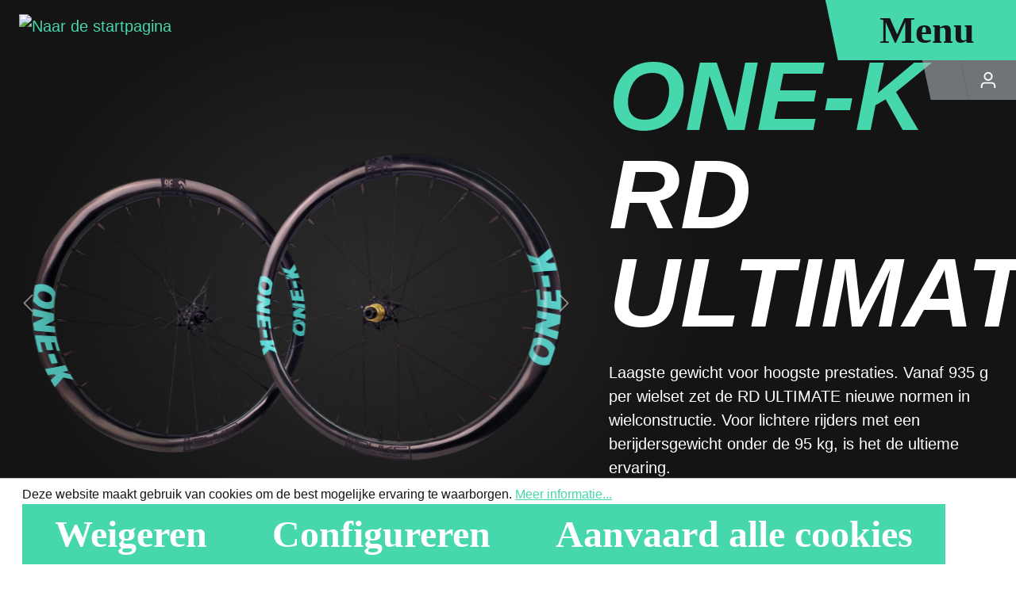

--- FILE ---
content_type: text/html; charset=UTF-8
request_url: https://www.one-k-wheels.com/nl/RD-Ultimate/10053-C-XDR-36U-NON-DLC-48
body_size: 15845
content:

<!DOCTYPE html>

<html lang="nl-NL"
      itemscope="itemscope"
      itemtype="https://schema.org/WebPage">

                            
    <head>
                                    <meta charset="utf-8">
            
                            <meta name="viewport"
                      content="width=device-width, initial-scale=1, shrink-to-fit=no">
            
                            <meta name="author"
                      content="">
                <meta name="robots"
                      content="index,follow">
                <meta name="revisit-after"
                      content="15 days">
                <meta name="keywords"
                      content="">
                <meta name="description"
                      content="Laagste gewicht voor hoogste prestaties. Vanaf 935 g per wielset zet de RD ULTIMATE nieuwe normen in wielconstructie. Voor lichtere rijders met een berijdersgewicht onder de 95 kg, is het de ultieme ervaring.">
            
                <meta property="og:type"
          content="product">
    <meta property="og:site_name"
          content="ONE-K Wheels">
    <meta property="og:url"
          content="https://www.one-k-wheels.com/nl/RD-Ultimate/10053-C-XDR-36U-NON-DLC-48">
    <meta property="og:title"
          content="RD Ultimate | 36 mm | custom | XDR | NON+ Components | DLC dark titanium | 48 mm | 10053-C-XDR-36U-NON-DLC-48">

    <meta property="og:description"
          content="Laagste gewicht voor hoogste prestaties. Vanaf 935 g per wielset zet de RD ULTIMATE nieuwe normen in wielconstructie. Voor lichtere rijders met een berijdersgewicht onder de 95 kg, is het de ultieme ervaring.">
    <meta property="og:image"
          content="https://www.one-k-wheels.com/media/c7/fc/55/1711552691/2024-rd36-u-front.png?ts=1711552691">

    
                        <meta property="product:price:amount"
          content="3149">
    <meta property="product:price:currency"
          content="EUR">
    <meta property="product:product_link"
          content="https://www.one-k-wheels.com/nl/RD-Ultimate/10053-C-XDR-36U-NON-DLC-48">

    <meta name="twitter:card"
          content="product">
    <meta name="twitter:site"
          content="ONE-K Wheels">
    <meta name="twitter:title"
          content="RD Ultimate | 36 mm | custom | XDR | NON+ Components | DLC dark titanium | 48 mm | 10053-C-XDR-36U-NON-DLC-48">
    <meta name="twitter:description"
          content="Laagste gewicht voor hoogste prestaties. Vanaf 935 g per wielset zet de RD ULTIMATE nieuwe normen in wielconstructie. Voor lichtere rijders met een berijdersgewicht onder de 95 kg, is het de ultieme ervaring.">
    <meta name="twitter:image"
          content="https://www.one-k-wheels.com/media/c7/fc/55/1711552691/2024-rd36-u-front.png?ts=1711552691">

                            <meta itemprop="copyrightHolder"
                      content="ONE-K Wheels">
                <meta itemprop="copyrightYear"
                      content="">
                <meta itemprop="isFamilyFriendly"
                      content="true">
                <meta itemprop="image"
                      content="https://www.one-k-wheels.com/media/e9/bb/1e/1648729979/Logo_Mint_WortBildmarkeZusatz.png?ts=1648729979">
            
                                            <meta name="theme-color"
                      content="#fff">
                            
                                                <link rel="alternate" hreflang="x-default" href="https://www.one-k-wheels.com/RD-Ultimate/10053-C-XDR-36U-NON-DLC-48">
                                    <link rel="alternate" hreflang="de-DE" href="https://www.one-k-wheels.com/RD-Ultimate/10053-C-XDR-36U-NON-DLC-48">
                                    <link rel="alternate" hreflang="fr" href="https://www.one-k-wheels.com/fr/RD-Ultimate/10053-C-XDR-36U-NON-DLC-48">
                                    <link rel="alternate" hreflang="nl" href="https://www.one-k-wheels.com/nl/RD-Ultimate/10053-C-XDR-36U-NON-DLC-48">
                                    <link rel="alternate" hreflang="en" href="https://www.one-k-wheels.com/en/RD-Ultimate/10053-C-XDR-36U-NON-DLC-48">
                                    <link rel="alternate" hreflang="it" href="https://www.one-k-wheels.com/it/RD-Ultimate/10053-C-XDR-36U-NON-DLC-48">
                                    <link rel="alternate" hreflang="es" href="https://www.one-k-wheels.com/es/RD-Ultimate/10053-C-XDR-36U-NON-DLC-48">
                                    
                    <link rel="shortcut icon"
                  href="https://www.one-k-wheels.com/media/89/9e/59/1645089294/Logo_Mint_Bildmarke.svg?ts=1645089294">
        
                                <link rel="apple-touch-icon"
                  sizes="180x180"
                  href="https://www.one-k-wheels.com/media/89/9e/59/1645089294/Logo_Mint_Bildmarke.svg?ts=1645089294">
                    
            
    
    <link rel="canonical" href="https://www.one-k-wheels.com/nl/RD-Ultimate/10053-C-XDR-36U-NON-DLC-48">

                    <title itemprop="name">RD Ultimate | 36 mm | custom | XDR | NON+ Components | DLC dark titanium | 48 mm | 10053-C-XDR-36U-NON-DLC-48</title>
        
                                                                        <link rel="stylesheet"
                      href="https://www.one-k-wheels.com/theme/f7d6f1fe436ea428e4084eb67b952e29/css/all.css?1738178070">
                                    
                        <script>
        window.features = {"V6_5_0_0":true,"v6.5.0.0":true,"V6_6_0_0":true,"v6.6.0.0":true,"V6_7_0_0":false,"v6.7.0.0":false,"DISABLE_VUE_COMPAT":false,"disable.vue.compat":false,"ACCESSIBILITY_TWEAKS":false,"accessibility.tweaks":false,"ADMIN_VITE":false,"admin.vite":false,"TELEMETRY_METRICS":false,"telemetry.metrics":false,"CACHE_REWORK":false,"cache.rework":false};
    </script>
        
                                                            
            <script>
                                    window.gtagActive = true;
                    window.gtagURL = 'https://www.googletagmanager.com/gtag/js?id=G-Z43TZZMYJN';
                    window.controllerName = 'product';
                    window.actionName = 'index';
                    window.trackOrders = '1';
                    window.gtagTrackingId = 'G-Z43TZZMYJN';
                    window.dataLayer = window.dataLayer || [];
                    window.gtagConfig = {
                        'anonymize_ip': '1',
                        'cookie_domain': 'none',
                        'cookie_prefix': '_swag_ga',
                    };

                    function gtag() { dataLayer.push(arguments); }
                            </script>
            
            <script>
            window.dataLayer = window.dataLayer || [];
            function gtag() { dataLayer.push(arguments); }

            (() => {
                const analyticsStorageEnabled = document.cookie.split(';').some((item) => item.trim().includes('google-analytics-enabled=1'));
                const adsEnabled = document.cookie.split(';').some((item) => item.trim().includes('google-ads-enabled=1'));

                // Always set a default consent for consent mode v2
                gtag('consent', 'default', {
                    'ad_user_data': adsEnabled ? 'granted' : 'denied',
                    'ad_storage': adsEnabled ? 'granted' : 'denied',
                    'ad_personalization': adsEnabled ? 'granted' : 'denied',
                    'analytics_storage': analyticsStorageEnabled ? 'granted' : 'denied'
                });
            })();
        </script>
            

            <script>
            window.mediameetsFacebookPixelData = new Map();
        </script>
    

    
                            
            
                
                                    <script>
                    window.useDefaultCookieConsent = true;
                </script>
                    
                                <script>
                window.activeNavigationId = '277bf531f07a4d529029e2b4428085f8';
                window.router = {
                    'frontend.cart.offcanvas': '/nl/checkout/offcanvas',
                    'frontend.cookie.offcanvas': '/nl/cookie/offcanvas',
                    'frontend.checkout.finish.page': '/nl/checkout/finish',
                    'frontend.checkout.info': '/nl/widgets/checkout/info',
                    'frontend.menu.offcanvas': '/nl/widgets/menu/offcanvas',
                    'frontend.cms.page': '/nl/widgets/cms',
                    'frontend.cms.navigation.page': '/nl/widgets/cms/navigation',
                    'frontend.account.addressbook': '/nl/widgets/account/address-book',
                    'frontend.country.country-data': '/nl/country/country-state-data',
                    'frontend.app-system.generate-token': '/nl/app-system/Placeholder/generate-token',
                    };
                window.salesChannelId = '475ab59ab2f64626980077bf947c79b1';
            </script>
        
                                <script>
                
                window.breakpoints = {"xs":0,"sm":576,"md":768,"lg":992,"xl":1200,"xxl":1400};
            </script>
        
        
                        
                            <script>
                window.themeAssetsPublicPath = 'https://www.one-k-wheels.com/theme/018df6763b85712db9d5f2700d6bb9dd/assets/';
            </script>
        
        
                                                    <script>
                        window.themeJsPublicPath = 'https://www.one-k-wheels.com/theme/f7d6f1fe436ea428e4084eb67b952e29/js/';
                    </script>
                                            <script type="text/javascript" src="https://www.one-k-wheels.com/theme/f7d6f1fe436ea428e4084eb67b952e29/js/storefront/storefront.js?1738178070" defer></script>
                                            <script type="text/javascript" src="https://www.one-k-wheels.com/theme/f7d6f1fe436ea428e4084eb67b952e29/js/mediameets-fb-pixel/mediameets-fb-pixel.js?1738178070" defer></script>
                                            <script type="text/javascript" src="https://www.one-k-wheels.com/theme/f7d6f1fe436ea428e4084eb67b952e29/js/dne-custom-css-js/dne-custom-css-js.js?1738178070" defer></script>
                                            <script type="text/javascript" src="https://www.one-k-wheels.com/theme/f7d6f1fe436ea428e4084eb67b952e29/js/one-k/one-k.js?1738178070" defer></script>
                                                        

    
        
        
        
    
        
    <script>
        window.mollie_javascript_use_shopware = '0'
    </script>

    

    </head>

    <body class="is-ctl-product is-act-index">

            <div class="skip-to-content bg-primary-subtle text-primary-emphasis visually-hidden-focusable overflow-hidden">
            <div class="container d-flex justify-content-center">
                <a href="#content-main" class="skip-to-content-link d-inline-flex text-decoration-underline m-1 p-2 fw-bold gap-2">
                    Ga naar de hoofdinhoud
                </a>
            </div>
        </div>
    
                        <noscript class="noscript-main">
                
    <div role="alert"
                  class="alert alert-info alert-has-icon">
                                                                        
                                                    <span class="icon icon-info">
                        <svg xmlns="http://www.w3.org/2000/svg" xmlns:xlink="http://www.w3.org/1999/xlink" width="24" height="24" viewBox="0 0 24 24"><defs><path d="M12 7c.5523 0 1 .4477 1 1s-.4477 1-1 1-1-.4477-1-1 .4477-1 1-1zm1 9c0 .5523-.4477 1-1 1s-1-.4477-1-1v-5c0-.5523.4477-1 1-1s1 .4477 1 1v5zm11-4c0 6.6274-5.3726 12-12 12S0 18.6274 0 12 5.3726 0 12 0s12 5.3726 12 12zM12 2C6.4772 2 2 6.4772 2 12s4.4772 10 10 10 10-4.4772 10-10S17.5228 2 12 2z" id="icons-default-info" /></defs><use xlink:href="#icons-default-info" fill="#758CA3" fill-rule="evenodd" /></svg>
        </span>                                                    
                                    
                    <div class="alert-content-container">
                                                    
                                                        <div class="alert-content">                                                    Om alle functies van onze shop te kunnen gebruiken, adviseren wij u om Javascript in uw browser in te schakelen.
                                                                </div>                
                                                                </div>
            </div>
            </noscript>
        
                        
            <header class="header-main">
                	<div class="container-fluid">
				
			<div class="row align-items-start header-row pt-0">
							<div class="col-6 col-md-auto header-logo-col mt-2 mt-md-3">
					    <div class="header-logo-main">
                    <a class="header-logo-main-link"
               href="/nl/"
               title="Naar de startpagina">
                                    <picture class="header-logo-picture mx-0">
                        
                                                                                    <img src="https://www.one-k-wheels.com/media/e9/bb/1e/1648729979/Logo_Mint_WortBildmarkeZusatz.png?ts=1648729979"
                                     alt="Naar de startpagina"
                                     class="img-fluid header-logo-main-img">
                                                                        </picture>
                            </a>
            </div>
				</div>
			
			<div class="col d-none d-md-block"></div>

							<div class="col col-md-auto offset-1 offset-sm-0 header-actions-col align-self-start pe-0">
					<div class="d-flex flex-column align-items-end">
													<div class="menu-button">
																	<button class="btn btn-lg btn-primary nav-main-toggle-btn" type="button"   data-off-canvas-menu="true"  aria-label="Menu">
																					<span class="icon icon-stack icon- d-md-none">
                        <svg xmlns="http://www.w3.org/2000/svg" xmlns:xlink="http://www.w3.org/1999/xlink" width="24" height="24" viewBox="0 0 24 24"><defs><path d="M3 13c-.5523 0-1-.4477-1-1s.4477-1 1-1h18c.5523 0 1 .4477 1 1s-.4477 1-1 1H3zm0-7c-.5523 0-1-.4477-1-1s.4477-1 1-1h18c.5523 0 1 .4477 1 1s-.4477 1-1 1H3zm0 14c-.5523 0-1-.4477-1-1s.4477-1 1-1h18c.5523 0 1 .4477 1 1s-.4477 1-1 1H3z" id="icons-default-stack" /></defs><use xlink:href="#icons-default-stack" fill="#758CA3" fill-rule="evenodd" /></svg>
        </span>																															<span class="d-none d-md-inline-flex">
												Menu
											</span>
																			</button>
															</div>
						
						<div class="d-flex">
															<div class="header-cart d-none"   data-off-canvas-cart="true" ></div>
								<a class="btn header-cart-btn header-actions-btn" href="/nl/checkout/cart" data-cart-widget="true" title="Winkelmandje" aria-label="Winkelmandje">
									    <span class="header-cart-icon">
        <span class="icon icon-bag">
                        <svg xmlns="http://www.w3.org/2000/svg" xmlns:xlink="http://www.w3.org/1999/xlink" width="24" height="24" viewBox="0 0 24 24"><defs><path d="M5.892 3c.5523 0 1 .4477 1 1s-.4477 1-1 1H3.7895a1 1 0 0 0-.9986.9475l-.7895 15c-.029.5515.3946 1.0221.9987 1.0525h17.8102c.5523 0 1-.4477.9986-1.0525l-.7895-15A1 1 0 0 0 20.0208 5H17.892c-.5523 0-1-.4477-1-1s.4477-1 1-1h2.1288c1.5956 0 2.912 1.249 2.9959 2.8423l.7894 15c.0035.0788.0035.0788.0042.1577 0 1.6569-1.3432 3-3 3H3c-.079-.0007-.079-.0007-.1577-.0041-1.6546-.0871-2.9253-1.499-2.8382-3.1536l.7895-15C.8775 4.249 2.1939 3 3.7895 3H5.892zm4 2c0 .5523-.4477 1-1 1s-1-.4477-1-1V3c0-1.6569 1.3432-3 3-3h2c1.6569 0 3 1.3431 3 3v2c0 .5523-.4477 1-1 1s-1-.4477-1-1V3c0-.5523-.4477-1-1-1h-2c-.5523 0-1 .4477-1 1v2z" id="icons-default-bag" /></defs><use xlink:href="#icons-default-bag" fill="#758CA3" fill-rule="evenodd" /></svg>
        </span>    </span>
    								</a>
							
															<div class="account-menu">
									                    <a class="btn account-menu-btn header-actions-btn"
                    type="button"
                    id="accountWidget"
                    href="/nl/account/login"
                    aria-label="Jouw account"
                    title="Jouw account">
                <span class="icon icon-avatar">
                        <svg xmlns="http://www.w3.org/2000/svg" xmlns:xlink="http://www.w3.org/1999/xlink" width="24" height="24" viewBox="0 0 24 24"><defs><path d="M12 3C9.7909 3 8 4.7909 8 7c0 2.2091 1.7909 4 4 4 2.2091 0 4-1.7909 4-4 0-2.2091-1.7909-4-4-4zm0-2c3.3137 0 6 2.6863 6 6s-2.6863 6-6 6-6-2.6863-6-6 2.6863-6 6-6zM4 22.099c0 .5523-.4477 1-1 1s-1-.4477-1-1V20c0-2.7614 2.2386-5 5-5h10.0007c2.7614 0 5 2.2386 5 5v2.099c0 .5523-.4477 1-1 1s-1-.4477-1-1V20c0-1.6569-1.3431-3-3-3H7c-1.6569 0-3 1.3431-3 3v2.099z" id="icons-default-avatar" /></defs><use xlink:href="#icons-default-avatar" fill="#758CA3" fill-rule="evenodd" /></svg>
        </span>            </a>
        								</div>
													</div>

					</div>

									</div>
					</div>
		</div>
            </header>
        
        
                                    <div class="d-none js-navigation-offcanvas-initial-content is-root">
                                            

        
    <div class="offcanvas-header container-fluid">
	<div class="row justify-content-between">
		<div class="col-6 col-md-auto header-logo-col mt-2 mt-md-3">
							
									<div class="header-logo-main">
													<a class="header-logo-main-link" href="/nl/" title="Naar de startpagina">
																	<picture class="header-logo-picture mx-0">
																																														<img src="https://www.one-k-wheels.com/bundles/onek/images/logo_weiss.svg?1731095401" alt="Naar de startpagina" class="img-fluid header-logo-main-img w-100">
																																	</picture>
																	</a>
													</div>
												</div>
			<div class="col d-none d-md-block"></div>
			<div class="col col-md-auto offset-1 offset-md-0 pe-0">
									<button class="btn btn-lg btn-primary nav-main-toggle-btn js-offcanvas-close">
													<span class="icon icon-x icon- d-md-none">
                        <svg xmlns="http://www.w3.org/2000/svg" xmlns:xlink="http://www.w3.org/1999/xlink" width="24" height="24" viewBox="0 0 24 24"><defs><path d="m10.5858 12-7.293-7.2929c-.3904-.3905-.3904-1.0237 0-1.4142.3906-.3905 1.0238-.3905 1.4143 0L12 10.5858l7.2929-7.293c.3905-.3904 1.0237-.3904 1.4142 0 .3905.3906.3905 1.0238 0 1.4143L13.4142 12l7.293 7.2929c.3904.3905.3904 1.0237 0 1.4142-.3906.3905-1.0238.3905-1.4143 0L12 13.4142l-7.2929 7.293c-.3905.3904-1.0237.3904-1.4142 0-.3905-.3906-.3905-1.0238 0-1.4143L10.5858 12z" id="icons-default-x" /></defs><use xlink:href="#icons-default-x" fill="#758CA3" fill-rule="evenodd" /></svg>
        </span>												
						<span class="d-none d-md-inline">
															Menu sluiten
													</span>
					</button>
							</div>
		</div>
	</div>

            <div class="offcanvas-body">
            	
	<div class="navigation-offcanvas-container container-fluid js-navigation-offcanvas">
		<div class="navigation-offcanvas-overlay-content row h-100 js-navigation-offcanvas-overlay-content">
			<div class="col-12 col-md-4 align-self-center me-5">
				<ul class="list-unstyled navigation-offcanvas-list">
					
																		<li class="navigation-offcanvas-list-item">
								<a class="navigation-offcanvas-link nav-item h1 nav-link home-link" href="/nl/" itemprop="url" title="Home" data-category-id="0fa91ce3e96a4bc2be4bd9ce752c3425">
									<span itemprop="name">
										Home
									</span>
								</a>
							</li>
																						
    <li class="navigation-offcanvas-list-item">
            <a class="navigation-offcanvas-link nav-item h1 nav-link"
    data-category-id="95557673622241ec9ff426d2a15d70cf"
        href="https://www.one-k-wheels.com/nl/Gravel/"
                itemprop="url"
                title="Gravel">
                    <span itemprop="name">Gravel</span>
                        </a>
    </li>
											
    <li class="navigation-offcanvas-list-item">
            <a class="navigation-offcanvas-link nav-item h1 nav-link"
    data-category-id="57025b910e5b45aa82ff1df58bf91c9a"
        href="https://www.one-k-wheels.com/nl/Technologie/"
                itemprop="url"
                title="Technologie">
                    <span itemprop="name">Technologie</span>
                        </a>
    </li>
											
    <li class="navigation-offcanvas-list-item">
            <a class="navigation-offcanvas-link nav-item h1 nav-link"
    data-category-id="019b985c814276879288d0a54e0dffb8"
        href="https://www.one-k-wheels.com/nl/Road/"
                itemprop="url"
                title="Road">
                    <span itemprop="name">Road</span>
                        </a>
    </li>
									</ul>
			</div>

			<div class="offcanvas-category-images col d-none d-md-flex ms-5">
				<div
					class="position-relative">
																																																																																																															
					<div class="offcanvas-category-image is-active w-100 h-100" data-category-id="0fa91ce3e96a4bc2be4bd9ce752c3425">
						                    
                        
                        
                
                
                
                    
                
        
                
                    
            <img src="https://www.one-k-wheels.com/media/04/fb/ac/1708619017/ONE-K_RoadHeader_Menu.jpg?ts=1708619017"                             srcset="https://www.one-k-wheels.com/thumbnail/04/fb/ac/1708619017/ONE-K_RoadHeader_Menu_1280x1280.jpg?ts=1714743704 1280w, https://www.one-k-wheels.com/thumbnail/04/fb/ac/1708619017/ONE-K_RoadHeader_Menu_360x360.jpg?ts=1714743704 360w, https://www.one-k-wheels.com/thumbnail/04/fb/ac/1708619017/ONE-K_RoadHeader_Menu_200x200.jpg?ts=1714743704 200w, https://www.one-k-wheels.com/thumbnail/04/fb/ac/1708619017/ONE-K_RoadHeader_Menu_400x400.jpg?ts=1714743704 400w, https://www.one-k-wheels.com/thumbnail/04/fb/ac/1708619017/ONE-K_RoadHeader_Menu_1920x1920.jpg?ts=1714743704 1920w, https://www.one-k-wheels.com/thumbnail/04/fb/ac/1708619017/ONE-K_RoadHeader_Menu_800x800.jpg?ts=1714743704 800w, https://www.one-k-wheels.com/thumbnail/04/fb/ac/1708619017/ONE-K_RoadHeader_Menu_280x280.jpg?ts=1714743704 280w"                                 sizes="(min-width: 1200px) 100vw, (min-width: 992px) 100vw, (min-width: 768px) 100vw, (min-width: 576px) 100vw, (min-width: 0px) 100vw, 100vw"
                                         loading="eager"        />
    					</div>

																																											<div class="offcanvas-category-image w-100 h-100" data-category-id="95557673622241ec9ff426d2a15d70cf">
								                    
                        
                        
                
                
                
                    
                
        
                
                    
            <img src="https://www.one-k-wheels.com/media/7f/d4/be/1707727271/AVS_ONE-K_hires_7640K.jpg?ts=1707727271"                             srcset="https://www.one-k-wheels.com/thumbnail/7f/d4/be/1707727271/AVS_ONE-K_hires_7640K_400x400.jpg?ts=1714743735 400w, https://www.one-k-wheels.com/thumbnail/7f/d4/be/1707727271/AVS_ONE-K_hires_7640K_1920x1920.jpg?ts=1714743735 1920w, https://www.one-k-wheels.com/thumbnail/7f/d4/be/1707727271/AVS_ONE-K_hires_7640K_1280x1280.jpg?ts=1714743735 1280w, https://www.one-k-wheels.com/thumbnail/7f/d4/be/1707727271/AVS_ONE-K_hires_7640K_800x800.jpg?ts=1714743735 800w, https://www.one-k-wheels.com/thumbnail/7f/d4/be/1707727271/AVS_ONE-K_hires_7640K_280x280.jpg?ts=1714743735 280w, https://www.one-k-wheels.com/thumbnail/7f/d4/be/1707727271/AVS_ONE-K_hires_7640K_360x360.jpg?ts=1714743735 360w, https://www.one-k-wheels.com/thumbnail/7f/d4/be/1707727271/AVS_ONE-K_hires_7640K_200x200.jpg?ts=1714743735 200w"                                 sizes="(min-width: 1200px) 100vw, (min-width: 992px) 100vw, (min-width: 768px) 100vw, (min-width: 576px) 100vw, (min-width: 0px) 100vw, 100vw"
                                         loading="eager"        />
    							</div>
																																												<div class="offcanvas-category-image w-100 h-100" data-category-id="57025b910e5b45aa82ff1df58bf91c9a">
								                    
                        
                        
                
                
                
                    
                
        
                
                    
            <img src="https://www.one-k-wheels.com/media/0e/be/3f/1645117382/technik.jpg?ts=1645117382"                             srcset="https://www.one-k-wheels.com/thumbnail/0e/be/3f/1645117382/technik_400x400.jpg?ts=1645117387 400w, https://www.one-k-wheels.com/thumbnail/0e/be/3f/1645117382/technik_1920x1920.jpg?ts=1645117387 1920w, https://www.one-k-wheels.com/thumbnail/0e/be/3f/1645117382/technik_800x800.jpg?ts=1645117387 800w, https://www.one-k-wheels.com/thumbnail/0e/be/3f/1645117382/technik_1280x1280.jpg?ts=1714743743 1280w, https://www.one-k-wheels.com/thumbnail/0e/be/3f/1645117382/technik_280x280.jpg?ts=1714743743 280w, https://www.one-k-wheels.com/thumbnail/0e/be/3f/1645117382/technik_360x360.jpg?ts=1714743743 360w, https://www.one-k-wheels.com/thumbnail/0e/be/3f/1645117382/technik_200x200.jpg?ts=1714743743 200w"                                 sizes="(min-width: 1200px) 100vw, (min-width: 992px) 100vw, (min-width: 768px) 100vw, (min-width: 576px) 100vw, (min-width: 0px) 100vw, 100vw"
                                         loading="eager"        />
    							</div>
																												
				</div>
			</div>
		</div>
	</div>
</div>
			<nav class="nav navigation-offcanvas-actions mb-5 pt-5">
			<div class="container-fluid">
				<div class="row justify-content-between align-items-end">
					<div class="col-auto">
													    
            <div class="top-bar-nav-item top-bar-language">
                            <form method="post"
                      action="/nl/checkout/language"
                      class="language-form"
                      data-form-auto-submit="true">
                                                                                            
                        <div class="languages-menu dropdown">
                            <button class="btn dropdown-toggle top-bar-nav-btn"
                                    type="button"
                                    id="languagesDropdown-offcanvas"
                                    data-bs-toggle="dropdown"
                                    aria-haspopup="true"
                                    aria-expanded="false">
                                <div class="top-bar-list-icon language-flag country-nl language-nl"></div>
                                <span class="top-bar-nav-text">Nederlands</span>
                            </button>

                                                            <div class="top-bar-list dropdown-menu dropdown-menu-end"
                                    aria-labelledby="languagesDropdown-offcanvas">
                                                                            <div class="top-bar-list-item dropdown-item"
                                             title="">
                                                                                                                                                                                            
                                                <label class="top-bar-list-label"
                                                       for="offcanvas-2fbb5fe2e29a4d70aa5854ce7ce3e20b">
                                                    <input id="offcanvas-2fbb5fe2e29a4d70aa5854ce7ce3e20b"
                                                           class="top-bar-list-radio"
                                                           value="2fbb5fe2e29a4d70aa5854ce7ce3e20b"
                                                           name="languageId"
                                                           type="radio"
                                                        >
                                                    <div class="top-bar-list-icon language-flag country-de language-de"></div>
                                                    Deutsch
                                                </label>
                                                                                    </div>
                                                                            <div class="top-bar-list-item dropdown-item"
                                             title="">
                                                                                                                                                                                            
                                                <label class="top-bar-list-label"
                                                       for="offcanvas-84f9c5f35be045869dcdd9c24973ceff">
                                                    <input id="offcanvas-84f9c5f35be045869dcdd9c24973ceff"
                                                           class="top-bar-list-radio"
                                                           value="84f9c5f35be045869dcdd9c24973ceff"
                                                           name="languageId"
                                                           type="radio"
                                                        >
                                                    <div class="top-bar-list-icon language-flag country-gb language-en"></div>
                                                    English
                                                </label>
                                                                                    </div>
                                                                            <div class="top-bar-list-item dropdown-item"
                                             title="">
                                                                                                                                                                                            
                                                <label class="top-bar-list-label"
                                                       for="offcanvas-e0dd072b65c14bc6b88e7ba67070931b">
                                                    <input id="offcanvas-e0dd072b65c14bc6b88e7ba67070931b"
                                                           class="top-bar-list-radio"
                                                           value="e0dd072b65c14bc6b88e7ba67070931b"
                                                           name="languageId"
                                                           type="radio"
                                                        >
                                                    <div class="top-bar-list-icon language-flag country-es language-es"></div>
                                                    Español
                                                </label>
                                                                                    </div>
                                                                            <div class="top-bar-list-item dropdown-item"
                                             title="">
                                                                                                                                                                                            
                                                <label class="top-bar-list-label"
                                                       for="offcanvas-4ddfdc39fd0b4396870303e54289d0f3">
                                                    <input id="offcanvas-4ddfdc39fd0b4396870303e54289d0f3"
                                                           class="top-bar-list-radio"
                                                           value="4ddfdc39fd0b4396870303e54289d0f3"
                                                           name="languageId"
                                                           type="radio"
                                                        >
                                                    <div class="top-bar-list-icon language-flag country-fr language-fr"></div>
                                                    Français
                                                </label>
                                                                                    </div>
                                                                            <div class="top-bar-list-item dropdown-item"
                                             title="">
                                                                                                                                                                                            
                                                <label class="top-bar-list-label"
                                                       for="offcanvas-ba7d332c178648af87c19cbe821679f5">
                                                    <input id="offcanvas-ba7d332c178648af87c19cbe821679f5"
                                                           class="top-bar-list-radio"
                                                           value="ba7d332c178648af87c19cbe821679f5"
                                                           name="languageId"
                                                           type="radio"
                                                        >
                                                    <div class="top-bar-list-icon language-flag country-it language-it"></div>
                                                    Italiano
                                                </label>
                                                                                    </div>
                                                                            <div class="top-bar-list-item dropdown-item item-checked"
                                             title="">
                                                                                                                                                                                            
                                                <label class="top-bar-list-label"
                                                       for="offcanvas-5653b53a39124f9eb404bafe6b4da98e">
                                                    <input id="offcanvas-5653b53a39124f9eb404bafe6b4da98e"
                                                           class="top-bar-list-radio"
                                                           value="5653b53a39124f9eb404bafe6b4da98e"
                                                           name="languageId"
                                                           type="radio"
                                                         checked>
                                                    <div class="top-bar-list-icon language-flag country-nl language-nl"></div>
                                                    Nederlands
                                                </label>
                                                                                    </div>
                                                                    </div>
                                                    </div>

                        <input name="redirectTo" type="hidden" value="frontend.detail.page">

                                                    <input name="redirectParameters[_httpCache]" type="hidden" value="1">
                                                    <input name="redirectParameters[productId]" type="hidden" value="2b3b7dfaf3044d6f91d9442fa95cacb2">
                                                            </form>
                    </div>
    											</div>
					<div class="col-auto">
														<a class="btn btn-lg btn-outline-light" href='newsletter.SubscribeLink'>
		Nieuwsbrief abonneren
	</a>		
											
					</div>
					<div class="col-auto">
													
		<div class="social-networks">
		<div class="d-flex gap-3 align-items-center">
			<div class="col-auto social-networks-label">
				Volg ons op:
			</div>

			<div class="col d-flex gap-2">
									<a href="https://instagram.com/onekwheels" title="Instagram" target="_blank">
						<img src="https://www.one-k-wheels.com/bundles/onek/images/social-networks/instagram.svg?1731095401" alt="Instagram">
					</a>
									<a href="https://www.facebook.com/onekwheels" title="Facebook" target="_blank">
						<img src="https://www.one-k-wheels.com/bundles/onek/images/social-networks/facebook.svg?1731095401" alt="Facebook">
					</a>
									<a href="https://www.youtube.com/@ONE-K-WHEELS" title="YouTube" target="_blank">
						<img src="https://www.one-k-wheels.com/bundles/onek/images/social-networks/youtube.svg?1731095401" alt="YouTube">
					</a>
							</div>
		</div>
	</div>
											</div>
				</div>
			</div>

								</nav>
	        </div>
                                        </div>
                    
                    <main class="content-main" id="content-main">
                                    <div class="flashbags container">
                                            </div>
                
                    <div class="container-main">
                                
                                            <div class="cms-page" itemscope itemtype="https://schema.org/Product">
                                            
    <div class="cms-sections">
                                            
            
            
            
                                        
                                    
                            <div class="cms-section  pos-0 cms-section-default"
                     style="">

                                <div class="cms-section-default boxed">
                                    
                
    
    
    
    
                
            
    
                
            
    <div class="cms-block bg-color  pos-0 cms-block-product-detail-hero"
         style=" background-color: #141414;">
                            
                    <div class="cms-block-container"
                 style="">
                                    <div class="cms-block-container-row row cms-row ">
                        <div class="col-12 cms-block-wheel-product__hero px-0" data-cms-element-id="018df6c493b47b32b9a1aa5b61a0c037">
			

	
								
												
	

<div class="cms-element-product-detail-hero pb-4 pb-md-0 is-loading"  data-gallery-slider="true" data-gallery-slider-options='null' >
	
		<div class="cms-element-product-detail-hero__slider">
			
							<div class="gallry-slider-row">
											<div
							class="gallery-slider-col">
														<div class="base-slider gallery-slider">
																																																		<div class="gallery-slider-container" data-gallery-slider-container="true">
																																																										<div class="gallery-slider-item-container">
																	<div class="gallery-slider-item is- js-magnifier-container" >
																		
																		
																		                    
                        
                        
    
    
    
                    
                                        
            
                                                                            
        
                
                    
            <img src="https://www.one-k-wheels.com/media/cb/1d/6e/1711552693/2024-rd-u36-set.png?ts=1711552693"                             srcset="https://www.one-k-wheels.com/thumbnail/cb/1d/6e/1711552693/2024-rd-u36-set_400x400.png?ts=1711553147 400w, https://www.one-k-wheels.com/thumbnail/cb/1d/6e/1711552693/2024-rd-u36-set_1920x1920.png?ts=1711553147 1920w, https://www.one-k-wheels.com/thumbnail/cb/1d/6e/1711552693/2024-rd-u36-set_800x800.png?ts=1711553147 800w, https://www.one-k-wheels.com/thumbnail/cb/1d/6e/1711552693/2024-rd-u36-set_280x280.png?ts=1711553147 280w"                                 sizes="(min-width: 1200px) 454px, (min-width: 992px) 400px, (min-width: 768px) 331px, (min-width: 576px) 767px, (min-width: 0px) 575px, 34vw"
                                         class="img-fluid gallery-slider-image magnifier-image js-magnifier-image" data-full-image="https://www.one-k-wheels.com/media/cb/1d/6e/1711552693/2024-rd-u36-set.png?ts=1711552693" loading="eager"        />
    																	</div>
																</div>
																																																												<div class="gallery-slider-item-container">
																	<div class="gallery-slider-item is- js-magnifier-container" >
																		
																		
																		                    
                        
                        
    
    
    
                    
                                        
            
                                                                            
        
                
                    
            <img src="https://www.one-k-wheels.com/media/c7/fc/55/1711552691/2024-rd36-u-front.png?ts=1711552691"                             srcset="https://www.one-k-wheels.com/thumbnail/c7/fc/55/1711552691/2024-rd36-u-front_400x400.png?ts=1711553145 400w, https://www.one-k-wheels.com/thumbnail/c7/fc/55/1711552691/2024-rd36-u-front_1920x1920.png?ts=1711553145 1920w, https://www.one-k-wheels.com/thumbnail/c7/fc/55/1711552691/2024-rd36-u-front_800x800.png?ts=1711553145 800w, https://www.one-k-wheels.com/thumbnail/c7/fc/55/1711552691/2024-rd36-u-front_280x280.png?ts=1711553145 280w"                                 sizes="(min-width: 1200px) 454px, (min-width: 992px) 400px, (min-width: 768px) 331px, (min-width: 576px) 767px, (min-width: 0px) 575px, 34vw"
                                         class="img-fluid gallery-slider-image magnifier-image js-magnifier-image" data-full-image="https://www.one-k-wheels.com/media/c7/fc/55/1711552691/2024-rd36-u-front.png?ts=1711552691" loading="eager"        />
    																	</div>
																</div>
																																																						</div>
											
																																				<div class="gallery-slider-controls" data-gallery-slider-controls="true">
																																													<button class="base-slider-controls-prev gallery-slider-controls-prev" aria-label="Vorige">
																																			<span class="icon icon-arrow-head-left">
                        <svg xmlns="http://www.w3.org/2000/svg" xmlns:xlink="http://www.w3.org/1999/xlink" width="24" height="24" viewBox="0 0 24 24"><defs><path id="icons-default-arrow-head-left" d="m12.5 7.9142 10.2929 10.293c.3905.3904 1.0237.3904 1.4142 0 .3905-.3906.3905-1.0238 0-1.4143l-11-11c-.3905-.3905-1.0237-.3905-1.4142 0l-11 11c-.3905.3905-.3905 1.0237 0 1.4142.3905.3905 1.0237.3905 1.4142 0L12.5 7.9142z" /></defs><use transform="matrix(0 1 1 0 .5 -.5)" xlink:href="#icons-default-arrow-head-left" fill="#758CA3" fill-rule="evenodd" /></svg>
        </span>																																	</button>
															
																															<button class="base-slider-controls-next gallery-slider-controls-next" aria-label="Volgende">
																																			<span class="icon icon-arrow-head-right">
                        <svg xmlns="http://www.w3.org/2000/svg" xmlns:xlink="http://www.w3.org/1999/xlink" width="24" height="24" viewBox="0 0 24 24"><defs><path id="icons-default-arrow-head-right" d="m11.5 7.9142 10.2929 10.293c.3905.3904 1.0237.3904 1.4142 0 .3905-.3906.3905-1.0238 0-1.4143l-11-11c-.3905-.3905-1.0237-.3905-1.4142 0l-11 11c-.3905.3905-.3905 1.0237 0 1.4142.3905.3905 1.0237.3905 1.4142 0L11.5 7.9142z" /></defs><use transform="rotate(90 11.5 12)" xlink:href="#icons-default-arrow-head-right" fill="#758CA3" fill-rule="evenodd" /></svg>
        </span>																																	</button>
																																										</div>
																																																									</div>
						</div>
					
				</div>
					</div>
	
					
		<div class="cms-element-product-detail-hero__info">
			<h1>
				<span class="brand-name">
					One-K
				</span>
				<br>
				RD Ultimate
			</h1>

			<p class="description">
				Laagste gewicht voor hoogste prestaties. Vanaf 935 g per wielset zet de RD ULTIMATE nieuwe normen in wielconstructie. Voor lichtere rijders met een berijdersgewicht onder de 95 kg, is het de ultieme ervaring.
			</p>
		</div>
	
					<div class="cms-element-product-detail-hero__thumbnails">
			<div class="product-thumbnails">
				<div class="">
											<div class="gallery-slider-thumbnails" data-gallery-slider-thumbnails="true">
																																		<div class="gallery-slider-thumbnails-item">
																							<div class="gallery-slider-thumbnails-item-inner">
													
													
													                    
                        
                        
    
    
    
                    
                
        
                
                    
            <img src="https://www.one-k-wheels.com/media/cb/1d/6e/1711552693/2024-rd-u36-set.png?ts=1711552693"                             srcset="https://www.one-k-wheels.com/thumbnail/cb/1d/6e/1711552693/2024-rd-u36-set_400x400.png?ts=1711553147 400w, https://www.one-k-wheels.com/thumbnail/cb/1d/6e/1711552693/2024-rd-u36-set_1920x1920.png?ts=1711553147 1920w, https://www.one-k-wheels.com/thumbnail/cb/1d/6e/1711552693/2024-rd-u36-set_800x800.png?ts=1711553147 800w, https://www.one-k-wheels.com/thumbnail/cb/1d/6e/1711552693/2024-rd-u36-set_280x280.png?ts=1711553147 280w"                                 sizes="200px"
                                         class="gallery-slider-thumbnails-image" loading="eager"        />
    												</div>
																					</div>
																																				<div class="gallery-slider-thumbnails-item">
																							<div class="gallery-slider-thumbnails-item-inner">
													
													
													                    
                        
                        
    
    
    
                    
                
        
                
                    
            <img src="https://www.one-k-wheels.com/media/c7/fc/55/1711552691/2024-rd36-u-front.png?ts=1711552691"                             srcset="https://www.one-k-wheels.com/thumbnail/c7/fc/55/1711552691/2024-rd36-u-front_400x400.png?ts=1711553145 400w, https://www.one-k-wheels.com/thumbnail/c7/fc/55/1711552691/2024-rd36-u-front_1920x1920.png?ts=1711553145 1920w, https://www.one-k-wheels.com/thumbnail/c7/fc/55/1711552691/2024-rd36-u-front_800x800.png?ts=1711553145 800w, https://www.one-k-wheels.com/thumbnail/c7/fc/55/1711552691/2024-rd36-u-front_280x280.png?ts=1711553145 280w"                                 sizes="200px"
                                         class="gallery-slider-thumbnails-image" loading="eager"        />
    												</div>
																					</div>
																														</div>
									</div>
			</div>
		</div>
			</div>
	</div>
                    </div>
                            </div>
            </div>
                                                
                
    
    
    
    
    
            
    
                
            
    <div class="cms-block  pos-1 cms-block-product-detail-configurator"
         style="">
                            
                    <div class="cms-block-container"
                 style="">
                                    <div class="cms-block-container-row row cms-row ">
                        		<div class="col-12 cms-block-wheel-product__configurator px-0" data-cms-element-id="018df6c4a62071f0a426b5d2a09ed9c0">
						
	
			<div class="cms-element-product-detail-configurator mb-5" data-buy-box="true" data-buy-box-options='{&quot;elementId&quot;:&quot;018df6c4a62071f0a426b5d2a09ed9c0&quot;}'>
												    <div class="product-detail-buy-018df6c4a62071f0a426b5d2a09ed9c0 js-magnifier-zoom-image-container">
                                                
                                                <meta itemprop="gtin13"
                          content="4255831600424">
                            
                                        
                                                <meta itemprop="weight"
                          content="1.034 kg">
                            
                                        
                                        
                                        
                            <meta itemprop="releaseDate"
                      content="2026-01-18">
                    
                    <div itemprop="offers"
                 itemscope
                 itemtype="http://schema.org/Offer">
                                                            <meta itemprop="url"
                              content="https://www.one-k-wheels.com/nl/RD-Ultimate/10053-C-XDR-36U-NON-DLC-48">
                    
                                                                
                                            <meta itemprop="priceCurrency"
                              content="EUR">
                                    
                                                            <div class="product-detail-configurator-container">
                            	<div class="product-detail-configurator mt-5">

		<div class="product-detail-configurator-headline h1">
			Configureer je wielset
		</div>
							
					<form data-variant-switch="true" data-variant-switch-options="{&quot;url&quot;:&quot;https:\/\/www.one-k-wheels.com\/nl\/detail\/b6c358ffb0a944288debab6edc342e91\/switch&quot;,&quot;pageType&quot;:&quot;product_detail&quot;}">
									
										
											<div class="product-detail-configurator-group my-5">
							<div class="product-detail-configurator-group-images">
																																																																																																	

																					<div class="product-detail-configurator-group-image is-active"  style="display: block;"  data-optionid="1ec226bb22754c15978f209338752460">
												                    
                        
                        
    
    
    
                    
        
            <img src="https://www.one-k-wheels.com/media/06/57/59/1711552702/403_ProductVariationValue.png?ts=1711552702"                          class="product-detail-configurator-option-image" alt="36 mm" title="36 mm" loading="eager"        />
    											</div>
																																																																						

																					<div class="product-detail-configurator-group-image"  style="display: none;" data-optionid="93be0a45b60f4f1a89248f26ddaa6cd0">
												                    
                        
                        
    
    
    
                    
        
            <img src="https://www.one-k-wheels.com/media/b4/f0/61/1711552703/404_ProductVariationValue.png?ts=1711552703"                          class="product-detail-configurator-option-image" alt="48 mm" title="48 mm" loading="eager"        />
    											</div>
																																																																																							

																					<div class="product-detail-configurator-group-image"  style="display: none;" data-optionid="068ab8cdb44248dd809fea1d4963a835">
												                    
                        
                        
    
    
    
                    
        
            <img src="https://www.one-k-wheels.com/media/c3/6d/c5/1711552706/408_ProductVariationValue.png?ts=1711552706"                          class="product-detail-configurator-option-image" alt="36 mm" title="36 mm" loading="eager"        />
    											</div>
																																																																																											

																					<div class="product-detail-configurator-group-image"  style="display: none;" data-optionid="9e3812df92f14d3691cc96ccd4eb772e">
												                    
                        
                        
    
    
    
                    
        
            <img src="https://www.one-k-wheels.com/media/19/40/ee/1711552707/409_ProductVariationValue.png?ts=1711552707"                          class="product-detail-configurator-option-image" alt="48 mm" title="48 mm" loading="eager"        />
    											</div>
																																		</div>

							<div class="py-5 px-3">
								<div class="product-detail-configurator-group-title-description mb-4">
									<p class="h2">
										Velghoogte:
									</p>

																			Onze lichte carbonvelgen hebben 24 gaten. Kies een laag profiel velg voor optimale prestaties in de bergen of een hoog profiel velg voor een aerodynamisch geoptimaliseerd ontwerp.
																	</div>

																	<div class="mb-3">
										<div class="h3">
											Achterwiel
										</div>
									</div>

									<div class="product-detail-configurator-options mb-3">
																																												
																						
																																		
											
											
																																												
											<div class="product-detail-configurator-option">
												<input type="radio" name="d696f6432b1143b599132764528e223d" value="1ec226bb22754c15978f209338752460" class="product-detail-configurator-option-input is-combinable" title="d696f6432b1143b599132764528e223d-1ec226bb22754c15978f209338752460-018df6c4a62071f0a426b5d2a09ed9c0" id="d696f6432b1143b599132764528e223d-1ec226bb22754c15978f209338752460-018df6c4a62071f0a426b5d2a09ed9c0"  checked="checked" >
												<label class="btn btn-lg product-detail-configurator-option-label is-combinable is-display-text"  title="36 mm" for="d696f6432b1143b599132764528e223d-1ec226bb22754c15978f209338752460-018df6c4a62071f0a426b5d2a09ed9c0">
													36 mm
																									</label>
											</div>
																																												
																						
											
											
											
																																												
											<div class="product-detail-configurator-option">
												<input type="radio" name="d696f6432b1143b599132764528e223d" value="93be0a45b60f4f1a89248f26ddaa6cd0" class="product-detail-configurator-option-input is-combinable" title="d696f6432b1143b599132764528e223d-93be0a45b60f4f1a89248f26ddaa6cd0-018df6c4a62071f0a426b5d2a09ed9c0" id="d696f6432b1143b599132764528e223d-93be0a45b60f4f1a89248f26ddaa6cd0-018df6c4a62071f0a426b5d2a09ed9c0" >
												<label class="btn btn-lg product-detail-configurator-option-label is-combinable is-display-text"  title="48 mm" for="d696f6432b1143b599132764528e223d-93be0a45b60f4f1a89248f26ddaa6cd0-018df6c4a62071f0a426b5d2a09ed9c0">
													48 mm
																											<div class="variant-differences d-flex flex-column mt-1">
																																																													<span class="weight-diff">
																																			+
																																		100 Gramm

																</span>
															
																																												</div>
																									</label>
											</div>
																			</div>
																	<div class="mb-3">
										<div class="h3">
											Voorwiel
										</div>
									</div>

									<div class="product-detail-configurator-options ">
																																												
																						
											
											
											
																																												
											<div class="product-detail-configurator-option">
												<input type="radio" name="ae8b2d143e994786bde1b1248479bc8d" value="068ab8cdb44248dd809fea1d4963a835" class="product-detail-configurator-option-input is-combinable" title="ae8b2d143e994786bde1b1248479bc8d-068ab8cdb44248dd809fea1d4963a835-018df6c4a62071f0a426b5d2a09ed9c0" id="ae8b2d143e994786bde1b1248479bc8d-068ab8cdb44248dd809fea1d4963a835-018df6c4a62071f0a426b5d2a09ed9c0" >
												<label class="btn btn-lg product-detail-configurator-option-label is-combinable is-display-text"  title="36 mm" for="ae8b2d143e994786bde1b1248479bc8d-068ab8cdb44248dd809fea1d4963a835-018df6c4a62071f0a426b5d2a09ed9c0">
													36 mm
																											<div class="variant-differences d-flex flex-column mt-1">
																																																													<span class="weight-diff">
																																		-100 Gramm

																</span>
															
																																												</div>
																									</label>
											</div>
																																												
																						
																																		
											
											
																																												
											<div class="product-detail-configurator-option">
												<input type="radio" name="ae8b2d143e994786bde1b1248479bc8d" value="9e3812df92f14d3691cc96ccd4eb772e" class="product-detail-configurator-option-input is-combinable" title="ae8b2d143e994786bde1b1248479bc8d-9e3812df92f14d3691cc96ccd4eb772e-018df6c4a62071f0a426b5d2a09ed9c0" id="ae8b2d143e994786bde1b1248479bc8d-9e3812df92f14d3691cc96ccd4eb772e-018df6c4a62071f0a426b5d2a09ed9c0"  checked="checked" >
												<label class="btn btn-lg product-detail-configurator-option-label is-combinable is-display-text"  title="48 mm" for="ae8b2d143e994786bde1b1248479bc8d-9e3812df92f14d3691cc96ccd4eb772e-018df6c4a62071f0a426b5d2a09ed9c0">
													48 mm
																									</label>
											</div>
																			</div>
															</div>
						</div>
					

																		<div class="product-detail-configurator-group pe-3 my-5">
								<div class="product-detail-configurator-group-images">
																													
																															
																					<div class="product-detail-configurator-group-image"  style="display: none;"  data-optionid="c058968a633840e8a63863e6bdfde25d">
																									                    
                        
                        
    
    
    
                    
        
            <img src="https://www.one-k-wheels.com/media/9e/86/84/1711552697/398_ProductVariationValue.png?ts=1711552697"                          class="product-detail-configurator-option-image" alt="black" title="black" loading="eager"        />
    																							</div>
																																																												
																															
																					<div class="product-detail-configurator-group-image is-active"  data-optionid="ac0e96dfba9442c5832e44af4b7a4bee">
																									                    
                        
                        
    
    
    
                    
        
            <img src="https://www.one-k-wheels.com/media/2c/db/70/1711552698/399_ProductVariationValue.png?ts=1711552698"                          class="product-detail-configurator-option-image" alt="custom" title="custom" loading="eager"        />
    																							</div>
																																							
																															
																					<div class="product-detail-configurator-group-image"  style="display: none;"  data-optionid="c3c8f2d4368b4cb199a90e04f318c837">
																									                    
                        
                        
    
    
    
                    
        
            <img src="https://www.one-k-wheels.com/media/cc/89/df/1711552696/397_ProductVariationValue.png?ts=1711552696"                          class="product-detail-configurator-option-image" alt="white" title="white" loading="eager"        />
    																							</div>
																											</div>

																	<div class="py-5 px-3">
																					<div class="product-detail-configurator-group-title h2">
																									Decals
																							</div>

																							<div class="product-detail-configurator-group-description mb-5">
													<p>
																													
Decals geven jou en je uitrusting een persoonlijke uitstraling. Kies een kleur voor je ONE-K-decal.


																											</p>
												</div>
																					
																					<div class="product-detail-configurator-options">
																																																				
																										
													
													
													
																																																				
																											<div class="product-detail-configurator-option">
																															<input type="radio" name="1b4e22617a974a54a9de53e4265c5519" value="c058968a633840e8a63863e6bdfde25d" class="product-detail-configurator-option-input is-combinable" title="1b4e22617a974a54a9de53e4265c5519-c058968a633840e8a63863e6bdfde25d-018df6c4a62071f0a426b5d2a09ed9c0" id="1b4e22617a974a54a9de53e4265c5519-c058968a633840e8a63863e6bdfde25d-018df6c4a62071f0a426b5d2a09ed9c0" >

																																	<label class="btn btn-lg product-detail-configurator-option-label is-combinable is-display-text"  title="black" for="1b4e22617a974a54a9de53e4265c5519-c058968a633840e8a63863e6bdfde25d-018df6c4a62071f0a426b5d2a09ed9c0">
																																					black
																																																							<div class="variant-differences d-flex flex-column mt-1">
																																																												
																																																													<span class="price-diff">
																																												€ -50,00
																					</span>
																																							</div>
																																			</label>
																																													</div>
																																																																	
																										
																																								
													
													
																																																				
																											<div class="product-detail-configurator-option">
																															<input type="radio" name="1b4e22617a974a54a9de53e4265c5519" value="ac0e96dfba9442c5832e44af4b7a4bee" class="product-detail-configurator-option-input is-combinable" title="1b4e22617a974a54a9de53e4265c5519-ac0e96dfba9442c5832e44af4b7a4bee-018df6c4a62071f0a426b5d2a09ed9c0" id="1b4e22617a974a54a9de53e4265c5519-ac0e96dfba9442c5832e44af4b7a4bee-018df6c4a62071f0a426b5d2a09ed9c0"  checked="checked" >

																																	<label class="btn btn-lg product-detail-configurator-option-label is-combinable is-display-text"  title="custom" for="1b4e22617a974a54a9de53e4265c5519-ac0e96dfba9442c5832e44af4b7a4bee-018df6c4a62071f0a426b5d2a09ed9c0">
																																					custom
																																																					</label>
																																													</div>
																																																																	
																										
													
													
													
																																																				
																											<div class="product-detail-configurator-option">
																															<input type="radio" name="1b4e22617a974a54a9de53e4265c5519" value="c3c8f2d4368b4cb199a90e04f318c837" class="product-detail-configurator-option-input is-combinable" title="1b4e22617a974a54a9de53e4265c5519-c3c8f2d4368b4cb199a90e04f318c837-018df6c4a62071f0a426b5d2a09ed9c0" id="1b4e22617a974a54a9de53e4265c5519-c3c8f2d4368b4cb199a90e04f318c837-018df6c4a62071f0a426b5d2a09ed9c0" >

																																	<label class="btn btn-lg product-detail-configurator-option-label is-combinable is-display-text"  title="white" for="1b4e22617a974a54a9de53e4265c5519-c3c8f2d4368b4cb199a90e04f318c837-018df6c4a62071f0a426b5d2a09ed9c0">
																																					white
																																																							<div class="variant-differences d-flex flex-column mt-1">
																																																												
																																																													<span class="price-diff">
																																												€ -50,00
																					</span>
																																							</div>
																																			</label>
																																													</div>
																																				</div>
																			</div>
															</div>
																								<div class="product-detail-configurator-group pe-3 my-5">
								<div class="product-detail-configurator-group-images">
																													
																															
																					<div class="product-detail-configurator-group-image"  style="display: none;"  data-optionid="e72646044f354c12bc93695ae6fdf6bc">
																									                    
                        
                        
    
    
    
                    
        
            <img src="https://www.one-k-wheels.com/media/a3/06/b1/1711552698/400_ProductVariationValue.png?ts=1711552698"                          class="product-detail-configurator-option-image" alt="HG" title="HG" loading="eager"        />
    																							</div>
																																																												
																															
																					<div class="product-detail-configurator-group-image is-active"  data-optionid="ea0660247a0a4031b3bc4fb40c6929cf">
																									                    
                        
                        
    
    
    
                    
        
            <img src="https://www.one-k-wheels.com/media/f1/5c/b9/1711552699/401_ProductVariationValue.png?ts=1711552699"                          class="product-detail-configurator-option-image" alt="XDR" title="XDR" loading="eager"        />
    																							</div>
																																							
																															
																					<div class="product-detail-configurator-group-image"  style="display: none;"  data-optionid="8d7b2a015210405d882700881c9d7c2d">
																									                    
                        
                        
    
    
    
                    
        
            <img src="https://www.one-k-wheels.com/media/80/ec/d6/1711552701/402_ProductVariationValue.png?ts=1711552701"                          class="product-detail-configurator-option-image" alt="Campagnolo" title="Campagnolo" loading="eager"        />
    																							</div>
																											</div>

																	<div class="py-5 px-3">
																					<div class="product-detail-configurator-group-title h2">
																									Freewheel
																							</div>

																							<div class="product-detail-configurator-group-description mb-5">
													<p>
																													Onze naven zijn verkrijgbaar met freewheels voor Shimano (HG), SRAM (XDR) en Campagnolo. Kies hier je geschikte variant.
																											</p>
												</div>
																					
																					<div class="product-detail-configurator-options">
																																																				
																										
													
													
													
																																																				
																											<div class="product-detail-configurator-option">
																															<input type="radio" name="ed3ae208f3004c949560859c242f2c41" value="e72646044f354c12bc93695ae6fdf6bc" class="product-detail-configurator-option-input is-combinable" title="ed3ae208f3004c949560859c242f2c41-e72646044f354c12bc93695ae6fdf6bc-018df6c4a62071f0a426b5d2a09ed9c0" id="ed3ae208f3004c949560859c242f2c41-e72646044f354c12bc93695ae6fdf6bc-018df6c4a62071f0a426b5d2a09ed9c0" >

																																	<label class="btn btn-lg product-detail-configurator-option-label is-combinable is-display-text"  title="HG" for="ed3ae208f3004c949560859c242f2c41-e72646044f354c12bc93695ae6fdf6bc-018df6c4a62071f0a426b5d2a09ed9c0">
																																					HG
																																																							<div class="variant-differences d-flex flex-column mt-1">
																																																												
																																																											</div>
																																			</label>
																																													</div>
																																																																	
																										
																																								
													
													
																																																				
																											<div class="product-detail-configurator-option">
																															<input type="radio" name="ed3ae208f3004c949560859c242f2c41" value="ea0660247a0a4031b3bc4fb40c6929cf" class="product-detail-configurator-option-input is-combinable" title="ed3ae208f3004c949560859c242f2c41-ea0660247a0a4031b3bc4fb40c6929cf-018df6c4a62071f0a426b5d2a09ed9c0" id="ed3ae208f3004c949560859c242f2c41-ea0660247a0a4031b3bc4fb40c6929cf-018df6c4a62071f0a426b5d2a09ed9c0"  checked="checked" >

																																	<label class="btn btn-lg product-detail-configurator-option-label is-combinable is-display-text"  title="XDR" for="ed3ae208f3004c949560859c242f2c41-ea0660247a0a4031b3bc4fb40c6929cf-018df6c4a62071f0a426b5d2a09ed9c0">
																																					XDR
																																																					</label>
																																													</div>
																																																																	
																										
													
													
													
																																																				
																											<div class="product-detail-configurator-option">
																															<input type="radio" name="ed3ae208f3004c949560859c242f2c41" value="8d7b2a015210405d882700881c9d7c2d" class="product-detail-configurator-option-input is-combinable" title="ed3ae208f3004c949560859c242f2c41-8d7b2a015210405d882700881c9d7c2d-018df6c4a62071f0a426b5d2a09ed9c0" id="ed3ae208f3004c949560859c242f2c41-8d7b2a015210405d882700881c9d7c2d-018df6c4a62071f0a426b5d2a09ed9c0" >

																																	<label class="btn btn-lg product-detail-configurator-option-label is-combinable is-display-text"  title="Campagnolo" for="ed3ae208f3004c949560859c242f2c41-8d7b2a015210405d882700881c9d7c2d-018df6c4a62071f0a426b5d2a09ed9c0">
																																					Campagnolo
																																																							<div class="variant-differences d-flex flex-column mt-1">
																																																												
																																																											</div>
																																			</label>
																																													</div>
																																				</div>
																			</div>
															</div>
																								<div class="product-detail-configurator-group pe-3 my-5">
								<div class="product-detail-configurator-group-images">
																																																		
																															
																					<div class="product-detail-configurator-group-image is-active"  data-optionid="9bd35e4f4c0e4938b3e39f1570b3c42d">
																									                    
                        
                        
    
    
    
                    
        
            <img src="https://www.one-k-wheels.com/media/62/cf/08/1711552704/405_ProductVariationValue.png?ts=1711552704"                          class="product-detail-configurator-option-image" alt="NON+ Components" title="NON+ Components" loading="eager"        />
    																							</div>
																											</div>

																	<div class="py-5 px-3">
																					<div class="product-detail-configurator-group-title h2">
																									Naven
																							</div>

																							<div class="product-detail-configurator-group-description mb-5">
													<p>
																													Onze hoogwaardige naven zijn speciaal ontwikkeld voor ONE-K Wheels. Ze zijn zeer licht van gewicht en hebben een speciale aansluiting voor ons spaaksysteem.
																											</p>
												</div>
																					
																					<div class="product-detail-configurator-options">
																																																				
																										
																																								
													
													
																																																				
																											<div class="product-detail-configurator-option">
																															<input type="radio" name="09302d1fb44548e0a4b9e7451f5a4291" value="9bd35e4f4c0e4938b3e39f1570b3c42d" class="product-detail-configurator-option-input is-combinable" title="09302d1fb44548e0a4b9e7451f5a4291-9bd35e4f4c0e4938b3e39f1570b3c42d-018df6c4a62071f0a426b5d2a09ed9c0" id="09302d1fb44548e0a4b9e7451f5a4291-9bd35e4f4c0e4938b3e39f1570b3c42d-018df6c4a62071f0a426b5d2a09ed9c0"  checked="checked" >

																																	<label class="btn btn-lg product-detail-configurator-option-label is-combinable is-display-text"  title="NON+ Components" for="09302d1fb44548e0a4b9e7451f5a4291-9bd35e4f4c0e4938b3e39f1570b3c42d-018df6c4a62071f0a426b5d2a09ed9c0">
																																					NON+ Components
																																																					</label>
																																													</div>
																																				</div>
																			</div>
															</div>
																								<div class="product-detail-configurator-group pe-3 my-5">
								<div class="product-detail-configurator-group-images">
																													
																															
																					<div class="product-detail-configurator-group-image"  style="display: none;"  data-optionid="19467a70d1c14bd3a644490a727dc3ac">
																									                    
                        
                        
    
    
    
                    
        
            <img src="https://www.one-k-wheels.com/media/c4/8a/26/1711552705/406_ProductVariationValue.png?ts=1711552705"                          class="product-detail-configurator-option-image" alt="raw titanium" title="raw titanium" loading="eager"        />
    																							</div>
																																																												
																															
																					<div class="product-detail-configurator-group-image is-active"  data-optionid="7d21074396a64166a44580b637654c63">
																									                    
                        
                        
    
    
    
                    
        
            <img src="https://www.one-k-wheels.com/media/89/7a/f9/1711552705/407_ProductVariationValue.png?ts=1711552705"                          class="product-detail-configurator-option-image" alt="DLC dark titanium" title="DLC dark titanium" loading="eager"        />
    																							</div>
																											</div>

																	<div class="py-5 px-3">
																					<div class="product-detail-configurator-group-title h2">
																									Nippels
																							</div>

																							<div class="product-detail-configurator-group-description mb-5">
													<p>
																													Of het nu gaat om open titanium nippels of geïntegreerd zoals bij de NXT-serie: onze speciale nippels maken het mogelijk de wielen nauwkeurig te richten terwijl de krachten optimaal in de spaken worden overgebracht.
																											</p>
												</div>
																					
																					<div class="product-detail-configurator-options">
																																																				
																										
													
													
													
																																																				
																											<div class="product-detail-configurator-option">
																															<input type="radio" name="d71bf28140e248bdbad10a0f1034a132" value="19467a70d1c14bd3a644490a727dc3ac" class="product-detail-configurator-option-input is-combinable" title="d71bf28140e248bdbad10a0f1034a132-19467a70d1c14bd3a644490a727dc3ac-018df6c4a62071f0a426b5d2a09ed9c0" id="d71bf28140e248bdbad10a0f1034a132-19467a70d1c14bd3a644490a727dc3ac-018df6c4a62071f0a426b5d2a09ed9c0" >

																																	<label class="btn btn-lg product-detail-configurator-option-label is-combinable is-display-text"  title="raw titanium" for="d71bf28140e248bdbad10a0f1034a132-19467a70d1c14bd3a644490a727dc3ac-018df6c4a62071f0a426b5d2a09ed9c0">
																																					raw titanium
																																																							<div class="variant-differences d-flex flex-column mt-1">
																																																												
																																																													<span class="price-diff">
																																												€ -100,00
																					</span>
																																							</div>
																																			</label>
																																													</div>
																																																																	
																										
																																								
													
													
																																																				
																											<div class="product-detail-configurator-option">
																															<input type="radio" name="d71bf28140e248bdbad10a0f1034a132" value="7d21074396a64166a44580b637654c63" class="product-detail-configurator-option-input is-combinable" title="d71bf28140e248bdbad10a0f1034a132-7d21074396a64166a44580b637654c63-018df6c4a62071f0a426b5d2a09ed9c0" id="d71bf28140e248bdbad10a0f1034a132-7d21074396a64166a44580b637654c63-018df6c4a62071f0a426b5d2a09ed9c0"  checked="checked" >

																																	<label class="btn btn-lg product-detail-configurator-option-label is-combinable is-display-text"  title="DLC dark titanium" for="d71bf28140e248bdbad10a0f1034a132-7d21074396a64166a44580b637654c63-018df6c4a62071f0a426b5d2a09ed9c0">
																																					DLC dark titanium
																																																					</label>
																																													</div>
																																				</div>
																			</div>
															</div>
																		</form>
			</div>
                        </div>
                                    
                                        <div class="product-detail-summary-bar d-none d-lg-block">
                            	
				
	<meta itemprop="price" content="3149">

			<div class="summary-bar">
			<div class="container-fluid pe-0">
				<div class="row align-items-center">
					<div class="col-auto product-summary-name">
						<p class="my-0 h3 text-primary">
							One-K
							RD Ultimate
						</p>
					</div>
					<div class="col-auto ms-auto d-flex gap-5">
						<p class="my-0 summary-bar-property">
							<span class="summary-bar-property-key">
								Gewicht:
							</span>
							<span class="summary-bar-property-value">
								1034g
							</span>
						</p>
						<p class="my-0 summary-bar-property">
							<span class="summary-bar-property-key">
								Prijs
								:
							</span>
							<span class="summary-bar-property-value">
								€ 3.149,00
							</span>
						</p>
					</div>

					<div class="col-auto mt-5">
						
    <form
        id="productDetailPageBuyProductForm"
        action="/nl/checkout/line-item/add"
        method="post"
        class="buy-widget"
        data-add-to-cart="true">

                                                            <div class="row g-2 buy-widget-container">
                                                                    <input type="hidden"
                               name="redirectTo"
                               value="frontend.detail.page">

                        <input type="hidden"
                               name="redirectParameters"
                               data-redirect-parameters="true"
                               value='{"productId": "2b3b7dfaf3044d6f91d9442fa95cacb2"}'>
                    
                                            <input type="hidden"
                               name="lineItems[2b3b7dfaf3044d6f91d9442fa95cacb2][id]"
                               value="2b3b7dfaf3044d6f91d9442fa95cacb2">
                        <input type="hidden"
                               name="lineItems[2b3b7dfaf3044d6f91d9442fa95cacb2][type]"
                               value="product">
                        <input type="hidden"
                               name="lineItems[2b3b7dfaf3044d6f91d9442fa95cacb2][referencedId]"
                               value="2b3b7dfaf3044d6f91d9442fa95cacb2">
                        <input type="hidden"
                               name="lineItems[2b3b7dfaf3044d6f91d9442fa95cacb2][stackable]"
                               value="1">
                        <input type="hidden"
                               name="lineItems[2b3b7dfaf3044d6f91d9442fa95cacb2][removable]"
                               value="1">
                    
                                            <input type="hidden"
                               name="product-name"
                               value="RD Ultimate">
                        <input type="hidden"
                               name="brand-name"
                               value="">
                    
                                                                        <div class="d-grid">
                                <button class="btn btn-primary btn-buy"
                                        title="In het winkelmandje"
                                        aria-label="In het winkelmandje">
                                    In het winkelmandje
                                </button>
                            </div>
                                                            </div>
                        </form>
					</div>
				</div>
			</div>
		</div>
	                        </div>
                    
            </div>
        
    </div>
										</div>
				</div>
                    </div>
                            </div>
            </div>
                                                
                
    
    
    
    
    
            
    
                
            
    <div class="cms-block  pos-2 cms-block-product-detail-summary"
         style="">
                            
                    <div class="cms-block-container"
                 style="">
                                    <div class="cms-block-container-row row cms-row ">
                        		<div class="col-12 cms-block-wheel-product__summary px-0" data-cms-element-id="018df6c4b08d7156b521a057db64aba2">
						
	
			
									
		<div class="cms-element-product-detail-summary" data-buy-box="true" data-buy-box-options='{&quot;elementId&quot;:&quot;018df6c4b08d7156b521a057db64aba2&quot;}'>
			<p class="h1">
				Jouw nieuwe wielset.
			</p>
			<div class="product-summary-card d-grid px-3 py-5">
				<div>
					<div class="product-summary-card-info">
						<div class="product-summary-card-title h1">
							<span class="brand-name">
								One-K
								<br>
							</span>
							RD Ultimate
						</div>

						<div class="product-summary-card-description">
							<p>
								Laagste gewicht voor hoogste prestaties. Vanaf 935 g per wielset zet de RD ULTIMATE nieuwe normen in wielconstructie. Voor lichtere rijders met een berijdersgewicht onder de 95 kg, is het de ultieme ervaring.
							</p>
						</div>
					</div>

					<div class="product-summary-card-properties">
													<div class="product-summary-card-property">
								<div class="product-summary-card-property__group">
									Achterwiel:
								</div>
								<div class="product-summary-card-property__option">
									36 mm
								</div>
							</div>
													<div class="product-summary-card-property">
								<div class="product-summary-card-property__group">
									Decals:
								</div>
								<div class="product-summary-card-property__option">
									custom
								</div>
							</div>
													<div class="product-summary-card-property">
								<div class="product-summary-card-property__group">
									Freewheel:
								</div>
								<div class="product-summary-card-property__option">
									XDR
								</div>
							</div>
													<div class="product-summary-card-property">
								<div class="product-summary-card-property__group">
									Naven:
								</div>
								<div class="product-summary-card-property__option">
									NON+ Components
								</div>
							</div>
													<div class="product-summary-card-property">
								<div class="product-summary-card-property__group">
									Nippels:
								</div>
								<div class="product-summary-card-property__option">
									DLC dark titanium
								</div>
							</div>
													<div class="product-summary-card-property">
								<div class="product-summary-card-property__group">
									Voorwiel:
								</div>
								<div class="product-summary-card-property__option">
									48 mm
								</div>
							</div>
						
						<div class="mt-4">
															<div class="product-summary-card-property">
									<div class="product-summary-card-property__group is-weight">
										Gewicht:
									</div>
									<div class="product-summary-card-property__option">
										1034g
									</div>
								</div>
							
															<div class="product-summary-card-property">
									<div class="product-summary-card-property__group">
										Levertijd:
									</div>
									<div class="product-summary-card-property__option">
										
									</div>
								</div>
							
							<div class="product-summary-card-property">
								<div class="product-summary-card-property__group">
									Prijs:
								</div>
								<div class="product-summary-card-property__option">
									€ 3.149,00
								</div>
							</div>
						</div>

					</div>

				</div>

				<div class="product-summary-card-buy-button align-self-end mt-3">
					
    <form
        id="productDetailPageBuyProductForm"
        action="/nl/checkout/line-item/add"
        method="post"
        class="buy-widget"
        data-add-to-cart="true">

                                                            <div class="row g-2 buy-widget-container">
                                                                    <input type="hidden"
                               name="redirectTo"
                               value="frontend.detail.page">

                        <input type="hidden"
                               name="redirectParameters"
                               data-redirect-parameters="true"
                               value='{"productId": "2b3b7dfaf3044d6f91d9442fa95cacb2"}'>
                    
                                            <input type="hidden"
                               name="lineItems[2b3b7dfaf3044d6f91d9442fa95cacb2][id]"
                               value="2b3b7dfaf3044d6f91d9442fa95cacb2">
                        <input type="hidden"
                               name="lineItems[2b3b7dfaf3044d6f91d9442fa95cacb2][type]"
                               value="product">
                        <input type="hidden"
                               name="lineItems[2b3b7dfaf3044d6f91d9442fa95cacb2][referencedId]"
                               value="2b3b7dfaf3044d6f91d9442fa95cacb2">
                        <input type="hidden"
                               name="lineItems[2b3b7dfaf3044d6f91d9442fa95cacb2][stackable]"
                               value="1">
                        <input type="hidden"
                               name="lineItems[2b3b7dfaf3044d6f91d9442fa95cacb2][removable]"
                               value="1">
                    
                                            <input type="hidden"
                               name="product-name"
                               value="RD Ultimate">
                        <input type="hidden"
                               name="brand-name"
                               value="">
                    
                                                                        <div class="d-grid">
                                <button class="btn btn-primary btn-buy"
                                        title="In het winkelmandje"
                                        aria-label="In het winkelmandje">
                                    In het winkelmandje
                                </button>
                            </div>
                                                            </div>
                        </form>
				</div>
			</div>
		</div>
				</div>
                    </div>
                            </div>
            </div>
                        </div>
                </div>
                        </div>
                                    </div>
                        </div>
            </main>
        
        			<div class="footer-newsletter">
			<div class="container">
				<div class="row align-items-center justify-content-between gap-3">
					<div class="col-auto">
						<p class="my-0 footer-newsletter__text">
							Nieuwsbrief
						</p> 
					</div>
					<div class="col-auto">
						<a class="btn btn-lg btn-outline-light" href='newsletter.SubscribeLink'>Nieuwsbrief abonneren</a>
					</div>
				</div>
			</div>
		</div>
		<footer class="footer-main pt-5">
		                    	<div class="container">
					<div id="footerColumns" class="row footer-columns mb-5" role="list">
				<div class="col-12 col-md-8 footer-column">
					<div class="container px-0">
						<div class="row">
																																		<div class="col-12 col-sm-6 col-md-6 footer-column">
																							<div class="footer-column-headline footer-headline h3">
																											Informatie
																																						</div>
											
																							<div class="footer-column-content">
													<div class="footer-column-content-inner">
																													<ul class="list-unstyled">
																																																		
																																			<li class="footer-link-item">
																																																												<a class="footer-link" href="https://www.one-k-wheels.com/nl/Informatie/Colofon/"  title="Colofon">
																						Colofon
																					</a>
																																																									</li>
																																																																			
																																			<li class="footer-link-item">
																																																												<a class="footer-link" href="https://www.one-k-wheels.com/nl/Informatie/Bedrijf/"  title="Bedrijf">
																						Bedrijf
																					</a>
																																																									</li>
																																																																			
																																			<li class="footer-link-item">
																																																												<a class="footer-link" href="https://www.one-k-wheels.com/nl/Informatie/Privacybeleid/"  title="Privacybeleid">
																						Privacybeleid
																					</a>
																																																									</li>
																																																																			
																																			<li class="footer-link-item">
																																																												<a class="footer-link" href="https://www.one-k-wheels.com/nl/Informatie/Leveringsvoorwaarden/"  title="Leveringsvoorwaarden">
																						Leveringsvoorwaarden
																					</a>
																																																									</li>
																																																																			
																																			<li class="footer-link-item">
																																																												<a class="footer-link" href="https://www.one-k-wheels.com/nl/Informatie/Dealer/"  title="Dealer">
																						Dealer
																					</a>
																																																									</li>
																																																																			
																																			<li class="footer-link-item">
																																																												<a class="footer-link" href="https://www.one-k-wheels.com/nl/Informatie/Athletes/"  title="Athletes">
																						Athletes
																					</a>
																																																									</li>
																																																</ul>
																											</div>
												</div>
																					</div>
																																							<div class="col-12 col-sm-6 col-md-6">
									<div class="footer-column-headline footer-headline h3">
										Service
									</div>
									<div class="footer-column-content">
										<div class="footer-column-content-inner">
											<ul class="list-unstyled">
																									<li class="footer-link-item">
														<a class="footer-link" href="https://www.one-k-wheels.com/nl/Verzending/"  title="Verzending">
															Verzending
														</a>
													</li>
																									<li class="footer-link-item">
														<a class="footer-link" href="https://www.one-k-wheels.com/nl/Informatie/"  title="Informatie">
															Informatie
														</a>
													</li>
																									<li class="footer-link-item">
														<a class="footer-link" href="https://www.one-k-wheels.com/nl/ONE-K-Crash-Replacement/"  title="ONE-K Crash Replacement">
															ONE-K Crash Replacement
														</a>
													</li>
																									<li class="footer-link-item">
														<a class="footer-link" href="https://www.one-k-wheels.com/nl/ONE-K-Kwaliteitsgarantie/"  title="ONE-K Kwaliteitsgarantie">
															ONE-K Kwaliteitsgarantie
														</a>
													</li>
																									<li class="footer-link-item">
														<a class="footer-link" href="https://www.one-k-wheels.com/nl/Newsletter/"  title="Newsletter">
															Newsletter
														</a>
													</li>
																									<li class="footer-link-item">
														<a class="footer-link" href="https://www.one-k-wheels.com/nl/Contact/"  title="Contact">
															Contact
														</a>
													</li>
																									<li class="footer-link-item">
														<a class="footer-link" href="https://www.one-k-wheels.com/nl/Kleuren/"  title="Kleuren">
															Kleuren
														</a>
													</li>
																							</ul>
										</div>
									</div>
								</div>
													</div>
					</div>
				</div>

				<div class="col-12 col-md-4">
											<div class="">
							<div class="footer-logos__payment mb-3">
								<div class="footer-column-headline footer-headline h3">
									Betalings- en financieringsopties
								</div>
																	<div class="footer-logos__icons">
																																														<div class="footer-logo is-payment">
														                    
                        
                        
    
    
    
                    
        
            <img src="https://www.one-k-wheels.com/media/26/35/9e/1653300046/Icon_Zahlung_Paypal.png?ts=1653300046"                          class="img-fluid footer-logo-image" alt="PayPal" title="PayPal" loading="eager"        />
    													</div>
																																																																					<div class="footer-logo is-payment">
														                    
                        
                        
    
    
    
                    
        
            <img src="https://www.one-k-wheels.com/media/fc/c0/e0/1696663129/twint-icon.svg?ts=1696663129"                          class="img-fluid footer-logo-image" alt="TWINT" title="TWINT" loading="eager"        />
    													</div>
																																																																					<div class="footer-logo is-payment">
														                    
                        
                        
    
    
    
                    
        
            <img src="https://www.one-k-wheels.com/media/7d/e8/f9/1653309761/Icon_Zahlung_VisaMastercard.png?ts=1653309761"                          class="img-fluid footer-logo-image" alt="Credit card" title="Credit card" loading="eager"        />
    													</div>
																																																																					<div class="footer-logo is-payment">
														                    
                        
                        
    
    
    
                    
        
            <img src="https://www.one-k-wheels.com/media/c8/95/0f/1653300425/Icon_Zahlung_Ideal.png?ts=1653300425"                          class="img-fluid footer-logo-image" alt="iDEAL" title="iDEAL" loading="eager"        />
    													</div>
																																																																					<div class="footer-logo is-payment">
														                    
                        
                        
    
    
    
                    
        
            <img src="https://www.one-k-wheels.com/media/c3/52/72/1653300431/Icon_Zahlung_Giropay.png?ts=1653300431"                          class="img-fluid footer-logo-image" alt="Giropay" title="Giropay" loading="eager"        />
    													</div>
																																																																					<div class="footer-logo is-payment">
														                    
                        
                        
    
    
    
                    
        
            <img src="https://www.one-k-wheels.com/media/e0/22/1c/1653300439/Icon_Zahlung_Sofortbanking.png?ts=1653300439"                          class="img-fluid footer-logo-image" alt="SOFORT Banking" title="SOFORT Banking" loading="eager"        />
    													</div>
																																																																					<div class="footer-logo is-payment">
														                    
                        
                        
    
    
    
                    
        
            <img src="https://www.one-k-wheels.com/media/7a/cf/47/1653300465/Icon_Zahlung_Bancontact.png?ts=1653300465"                          class="img-fluid footer-logo-image" alt="Bancontact" title="Bancontact" loading="eager"        />
    													</div>
																																										</div>
															</div>
							<div class="footer-logos__shipping">
								<div class="footer-column-headline footer-headline h3">
									Verzendopties
								</div>
																	<div class="footer-logos__icons">
																																														<div class="footer-logo is-shipping">
														                    
                        
                        
    
    
    
                    
        
            <img src="https://www.one-k-wheels.com/media/f3/5e/d1/1666599759/DPD_logo_white_rgb%20%288%29.png?ts=1666599759"                          class="img-fluid footer-logo-image" alt="DPD DE" title="DPD DE" loading="eager"        />
    													</div>
																																																																																																																	<div class="footer-logo is-shipping">
														                    
                        
                        
    
    
    
                    
        
            <img src="https://www.one-k-wheels.com/media/bf/94/9a/1730292524/MeinEinkauf.png?ts=1730292524"                          class="img-fluid footer-logo-image" alt="Versand CH (Verzollt &amp; abgewickelt über die MeinEinkauf AG)" title="Versand CH (Verzollt &amp; abgewickelt über die MeinEinkauf AG)" loading="eager"        />
    													</div>
																																										</div>
															</div>

						</div>
									</div>
			</div>
							<div class="row justify-content-between align-items-center mb-5 footer-columns" role="list">
				<div class="col-auto col-md-8 footer-column mb-3 mb-md-0">
					
		<div class="social-networks">
		<div class="d-flex gap-3 align-items-center">
			<div class="col-auto social-networks-label">
				Volg ons op:
			</div>

			<div class="col d-flex gap-2">
									<a href="https://instagram.com/onekwheels" title="Instagram" target="_blank">
						<img src="https://www.one-k-wheels.com/bundles/onek/images/social-networks/instagram.svg?1731095401" alt="Instagram">
					</a>
									<a href="https://www.facebook.com/onekwheels" title="Facebook" target="_blank">
						<img src="https://www.one-k-wheels.com/bundles/onek/images/social-networks/facebook.svg?1731095401" alt="Facebook">
					</a>
									<a href="https://www.youtube.com/@ONE-K-WHEELS" title="YouTube" target="_blank">
						<img src="https://www.one-k-wheels.com/bundles/onek/images/social-networks/youtube.svg?1731095401" alt="YouTube">
					</a>
							</div>
		</div>
	</div>
				</div>

				<div class="col-auto col-md-4">
					                
            <div class="top-bar-nav-item top-bar-language">
                            <form method="post"
                      action="/nl/checkout/language"
                      class="language-form"
                      data-form-auto-submit="true">

                                                                                            
                        <div class="languages-menu dropdown">
                            <button class="btn dropdown-toggle "
                                    type="button"
                                    id="languagesDropdown-top-bar"
                                    data-bs-toggle="dropdown"
                                    aria-haspopup="true"
                                    aria-expanded="false">
                                <div class=" language-flag country-nl language-nl"></div>
                                <span class=" languages-menu-text">Nederlands</span>
                            </button>
                                                            <div class=" dropdown-menu dropdown-menu-end"
                                    aria-labelledby="languagesDropdown-top-bar">
                                                                            <div class=" dropdown-item"
                                             title="">

                                                                                                                                                                                            
                                                <label class=""
                                                       for="top-bar-2fbb5fe2e29a4d70aa5854ce7ce3e20b">
                                                    <input id="top-bar-2fbb5fe2e29a4d70aa5854ce7ce3e20b"
                                                           class="top-bar-list-radio"
                                                           value="2fbb5fe2e29a4d70aa5854ce7ce3e20b"
                                                           name="languageId"
                                                           type="radio"
                                                        >
                                                    <div class=" language-flag country-de language-de"></div>
                                                    Deutsch
                                                </label>
                                                                                    </div>
                                                                            <div class=" dropdown-item"
                                             title="">

                                                                                                                                                                                            
                                                <label class=""
                                                       for="top-bar-84f9c5f35be045869dcdd9c24973ceff">
                                                    <input id="top-bar-84f9c5f35be045869dcdd9c24973ceff"
                                                           class="top-bar-list-radio"
                                                           value="84f9c5f35be045869dcdd9c24973ceff"
                                                           name="languageId"
                                                           type="radio"
                                                        >
                                                    <div class=" language-flag country-gb language-en"></div>
                                                    English
                                                </label>
                                                                                    </div>
                                                                            <div class=" dropdown-item"
                                             title="">

                                                                                                                                                                                            
                                                <label class=""
                                                       for="top-bar-e0dd072b65c14bc6b88e7ba67070931b">
                                                    <input id="top-bar-e0dd072b65c14bc6b88e7ba67070931b"
                                                           class="top-bar-list-radio"
                                                           value="e0dd072b65c14bc6b88e7ba67070931b"
                                                           name="languageId"
                                                           type="radio"
                                                        >
                                                    <div class=" language-flag country-es language-es"></div>
                                                    Español
                                                </label>
                                                                                    </div>
                                                                            <div class=" dropdown-item"
                                             title="">

                                                                                                                                                                                            
                                                <label class=""
                                                       for="top-bar-4ddfdc39fd0b4396870303e54289d0f3">
                                                    <input id="top-bar-4ddfdc39fd0b4396870303e54289d0f3"
                                                           class="top-bar-list-radio"
                                                           value="4ddfdc39fd0b4396870303e54289d0f3"
                                                           name="languageId"
                                                           type="radio"
                                                        >
                                                    <div class=" language-flag country-fr language-fr"></div>
                                                    Français
                                                </label>
                                                                                    </div>
                                                                            <div class=" dropdown-item"
                                             title="">

                                                                                                                                                                                            
                                                <label class=""
                                                       for="top-bar-ba7d332c178648af87c19cbe821679f5">
                                                    <input id="top-bar-ba7d332c178648af87c19cbe821679f5"
                                                           class="top-bar-list-radio"
                                                           value="ba7d332c178648af87c19cbe821679f5"
                                                           name="languageId"
                                                           type="radio"
                                                        >
                                                    <div class=" language-flag country-it language-it"></div>
                                                    Italiano
                                                </label>
                                                                                    </div>
                                                                            <div class=" dropdown-item item-checked"
                                             title="">

                                                                                                                                                                                            
                                                <label class=""
                                                       for="top-bar-5653b53a39124f9eb404bafe6b4da98e">
                                                    <input id="top-bar-5653b53a39124f9eb404bafe6b4da98e"
                                                           class="top-bar-list-radio"
                                                           value="5653b53a39124f9eb404bafe6b4da98e"
                                                           name="languageId"
                                                           type="radio"
                                                         checked>
                                                    <div class=" language-flag country-nl language-nl"></div>
                                                    Nederlands
                                                </label>
                                                                                    </div>
                                                                    </div>
                                                    </div>

                        <input name="redirectTo" type="hidden" value="frontend.detail.page">

                                                    <input name="redirectParameters[_httpCache]" type="hidden" value="1">
                                                    <input name="redirectParameters[productId]" type="hidden" value="2b3b7dfaf3044d6f91d9442fa95cacb2">
                                                            </form>
                    </div>
    				</div>
			</div>
			</div>

			<div class="footer-bottom">
			<div class="d-flex flex-column align-items-center my-5">
				<img class="footer-icon mb-3" src="https://www.one-k-wheels.com/bundles/onek/images/logo_icon.svg?1731095401" alt="">

									<div class="footer-copyright">
						<p>
							Copyright 2024 © One-K
						</p>
						<p>
							Webdesign:
							<a href="https://frosch.gift" target="_blank">Froschgift</a>
						</p>
					</div>
							</div>

												<div class="footer-vat my-5 py-5">
													<p>
								* Alle prijzen zijn incl. btw plus <a data-ajax-modal="true" href="/nl/widgets/cms/4bac582dcf8e446da55f8d87ae357078" data-url="/nl/widgets/cms/4bac582dcf8e446da55f8d87ae357078">verzendkosten</a> en mogelijke bezorgkosten, tenzij anders vermeld.
							</p>
											</div>
									</div>
	                
	</footer>
    
    
            
					<div class="cookie-permission-container" data-cookie-permission="true">
			<div class="container">
				<div class="row align-items-center">

											<div class="col cookie-permission-content">
							Deze website maakt gebruik van cookies om de best mogelijke ervaring te waarborgen. <a data-ajax-modal="true" data-url="/nl/widgets/cms/cf44c2fab0a0416bbfc49aebd9390144" href="/nl/widgets/cms/cf44c2fab0a0416bbfc49aebd9390144" title="More information">Meer informatie...</a>
						</div>
					
											<div class="col-12 col-md-auto d-flex justify-content-center flex-wrap cookie-permission-actions pe-2">
															<span class="cookie-permission-button js-cookie-permission-button">
									<button type="submit" class="btn btn-lg btn-primary">
										Weigeren
									</button>
								</span>
							
															<span class="js-cookie-configuration-button">
									<button type="submit" class="btn btn-lg btn-primary">
										Configureren
									</button>
								</span>
							
																								<span class="js-cookie-accept-all-button">
										<button type="submit" class="btn btn-lg btn-primary">
											Aanvaard alle cookies
										</button>
									</span>
																					</div>
									</div>
			</div>
		</div>
	    
                <div class="js-pseudo-modal-template">
        <div class="modal modal-lg fade"
             tabindex="-1"
             role="dialog">
            <div class="modal-dialog"
                 role="document">
                <div class="modal-content">
                                            <div class="modal-header only-close">
                                                            <div class="modal-title js-pseudo-modal-template-title-element h5"></div>
                            
                                                            <button type="button"
                                        class="btn-close close"
                                        data-bs-dismiss="modal"
                                        aria-label="Close">
                                                                                                                                                                                        </button>
                                                    </div>
                    
                                            <div class="modal-body js-pseudo-modal-template-content-element">
                        </div>
                                    </div>
            </div>

            <template class="js-pseudo-modal-back-btn-template">
                
                                                    <button class="js-pseudo-modal-back-btn btn btn-outline-primary" data-ajax-modal="true" data-url="#" href="#">
                                                    <span class="icon icon-arrow-left icon-sm icon-me-1">
                        <svg xmlns="http://www.w3.org/2000/svg" xmlns:xlink="http://www.w3.org/1999/xlink" width="24" height="24" viewBox="0 0 24 24"><defs><path d="m3.4142 13 4.293 4.2929c.3904.3905.3904 1.0237 0 1.4142-.3906.3905-1.0238.3905-1.4143 0l-6-6c-.3905-.3905-.3905-1.0237 0-1.4142l6-6c.3905-.3905 1.0237-.3905 1.4142 0 .3905.3905.3905 1.0237 0 1.4142L3.4142 11H23c.5523 0 1 .4477 1 1s-.4477 1-1 1H3.4142z" id="icons-default-arrow-left" /></defs><use xlink:href="#icons-default-arrow-left" fill="#758CA3" fill-rule="evenodd" /></svg>
        </span>                            Terug
                                            </button>
                            </template>
        </div>
    </div>
    
                                                            <script>
        window.mediameetsFacebookPixelData.set('product', {
            name: 'RD\u0020Ultimate',
            productNumber: '10053\u002DC\u002DXDR\u002D36U\u002DNON\u002DDLC\u002D48',
            price: 3149.00,
            category: ''
        });
    </script>
                            
            
            <div data-mediameets-facebook-pixel-options='{&quot;config&quot;:{&quot;pixelIds&quot;:&quot;1216618859227473&quot;,&quot;privacyMode&quot;:&quot;integrate&quot;,&quot;autoConfig&quot;:true,&quot;advancedMatching&quot;:false,&quot;includeShippingCosts&quot;:true,&quot;useConversionApi&quot;:false,&quot;disablePushState&quot;:false,&quot;conversionApiDeduplication&quot;:&quot;eventid&quot;},&quot;shop&quot;:{&quot;controller&quot;:&quot;product&quot;,&quot;action&quot;:&quot;index&quot;,&quot;currency&quot;:&quot;EUR&quot;},&quot;routes&quot;:{&quot;customer&quot;:&quot;\/nl\/mm-fp\/customer&quot;,&quot;cart&quot;:&quot;\/nl\/mm-fp\/cart&quot;,&quot;order&quot;:&quot;\/nl\/mm-fp\/order&quot;},&quot;conversionApi&quot;:{&quot;endpoint&quot;:&quot;\/nl\/mmfbpcapi&quot;}}'></div>
                    

    </body>
</html>


--- FILE ---
content_type: text/javascript
request_url: https://www.one-k-wheels.com/theme/f7d6f1fe436ea428e4084eb67b952e29/js/storefront/plugin_buy-box_buy-box_plugin_js.js
body_size: 2818
content:
"use strict";(self.webpackChunk=self.webpackChunk||[]).push([["plugin_buy-box_buy-box_plugin_js"],{7937:(e,t,r)=>{r.d(t,{Z:()=>o});var n=r(3266),s=r(4049);let a=Object.freeze(new class{replaceFromMarkup(e,t){let r=!(arguments.length>2)||void 0===arguments[2]||arguments[2],n=e;"string"==typeof n&&(n=this._createMarkupFromString(n)),"string"==typeof t&&(t=[t]),this._replaceSelectors(n,t,r)}replaceElement(e,t){let r=!(arguments.length>2)||void 0===arguments[2]||arguments[2];return("string"==typeof e&&(e=s.Z.querySelectorAll(document,e,r)),"string"==typeof t&&(t=s.Z.querySelectorAll(document,t,r)),e instanceof NodeList&&t instanceof NodeList&&t.length>e.length)?(n.Z.iterate(t,t=>{n.Z.iterate(e,e=>{e.innerHTML&&e.className===t.className&&(t.innerHTML=e.innerHTML)})}),!0):e instanceof NodeList?(n.Z.iterate(e,(e,r)=>{e.innerHTML&&(t[r].innerHTML=e.innerHTML)}),!0):t instanceof NodeList?(n.Z.iterate(t,t=>{e.innerHTML&&(t.innerHTML=e.innerHTML)}),!0):!!t&&!!e&&!!e.innerHTML&&(t.innerHTML=e.innerHTML,!0)}_replaceSelectors(e,t,r){n.Z.iterate(t,t=>{let n=s.Z.querySelectorAll(e,t,r),a=s.Z.querySelectorAll(document,t,r);this.replaceElement(n,a,r)})}_createMarkupFromString(e){return this._domParser.parseFromString(e,"text/html")}constructor(){this._domParser=new DOMParser}});class o{static replaceFromMarkup(e,t,r){a.replaceFromMarkup(e,t,r)}static replaceElement(e,t,r){return a.replaceElement(e,t,r)}}},7153:(e,t,r)=>{r.r(t),r.d(t,{default:()=>c});var n=r(9568),s=r(3107),a=r(3327),o=r(5878),i=r(7937),l=r(3019),d=r(4049);class c extends n.Z{init(){this._httpClient=new s.Z,this._registerEvents()}_registerEvents(){document.$emitter.subscribe("updateBuyWidget",this._handleUpdateBuyWidget.bind(this))}_handleUpdateBuyWidget(e){e.detail&&this.options.elementId===e.detail.elementId&&(a.Z.create(this.el),this._httpClient.get("".concat(e.detail.url),e=>{i.Z.replaceFromMarkup(e,"".concat(this.options.buyWidgetSelector,"-").concat(this.options.elementId),!1),a.Z.remove(this.el),this._initModalTriggerEvent(),window.PluginManager.initializePlugins()}))}_initModalTriggerEvent(){this._modalTrigger=d.Z.querySelector(this.el,this.options.modalTriggerSelector,!1),this._modalTrigger.addEventListener("click",this._onClickHandleAjaxModal.bind(this))}_onClickHandleAjaxModal(e){let t=e.currentTarget,r=d.Z.getAttribute(t,this.options.urlAttribute);o.Z.create(),this._httpClient.get(r,e=>{o.Z.remove(),this._openTaxInfoModal(e)})}_openTaxInfoModal(e){new l.Z(e).open()}}c.options={elementId:"",modalTriggerSelector:'a[data-bs-toggle="modal"]',buyWidgetSelector:".product-detail-buy",urlAttribute:"data-url"}},3107:(e,t,r)=>{r.d(t,{Z:()=>n});class n{get(e,t){let r=arguments.length>2&&void 0!==arguments[2]?arguments[2]:"application/json",n=this._createPreparedRequest("GET",e,r);return this._sendRequest(n,null,t)}post(e,t,r){let n=arguments.length>3&&void 0!==arguments[3]?arguments[3]:"application/json";n=this._getContentType(t,n);let s=this._createPreparedRequest("POST",e,n);return this._sendRequest(s,t,r)}delete(e,t,r){let n=arguments.length>3&&void 0!==arguments[3]?arguments[3]:"application/json";n=this._getContentType(t,n);let s=this._createPreparedRequest("DELETE",e,n);return this._sendRequest(s,t,r)}patch(e,t,r){let n=arguments.length>3&&void 0!==arguments[3]?arguments[3]:"application/json";n=this._getContentType(t,n);let s=this._createPreparedRequest("PATCH",e,n);return this._sendRequest(s,t,r)}abort(){if(this._request)return this._request.abort()}setErrorHandlingInternal(e){this._errorHandlingInternal=e}_registerOnLoaded(e,t){t&&(!0===this._errorHandlingInternal?(e.addEventListener("load",()=>{t(e.responseText,e)}),e.addEventListener("abort",()=>{console.warn("the request to ".concat(e.responseURL," was aborted"))}),e.addEventListener("error",()=>{console.warn("the request to ".concat(e.responseURL," failed with status ").concat(e.status))}),e.addEventListener("timeout",()=>{console.warn("the request to ".concat(e.responseURL," timed out"))})):e.addEventListener("loadend",()=>{t(e.responseText,e)}))}_sendRequest(e,t,r){return this._registerOnLoaded(e,r),e.send(t),e}_getContentType(e,t){return e instanceof FormData&&(t=!1),t}_createPreparedRequest(e,t,r){return this._request=new XMLHttpRequest,this._request.open(e,t),this._request.setRequestHeader("X-Requested-With","XMLHttpRequest"),r&&this._request.setRequestHeader("Content-type",r),this._request}constructor(){this._request=null,this._errorHandlingInternal=!1}}},5774:(e,t,r)=>{r.d(t,{ZP:()=>u,ar:()=>l});var n=r(5206),s=r(3266);let a="modal-backdrop",o="modal-backdrop-open",i="no-scroll",l=350,d={ON_CLICK:"backdrop/onclick"};class c{create(e){this._removeExistingBackdrops(),document.body.insertAdjacentHTML("beforeend",this._getTemplate());let t=document.body.lastChild;document.documentElement.classList.add(i),setTimeout(function(){t.classList.add(o),"function"==typeof e&&e()},75),this._dispatchEvents()}remove(){let e=arguments.length>0&&void 0!==arguments[0]?arguments[0]:l,t=this._getBackdrops();s.Z.iterate(t,e=>e.classList.remove(o)),setTimeout(this._removeExistingBackdrops.bind(this),e),document.documentElement.classList.remove(i)}_dispatchEvents(){let e=n.Z.isTouchDevice()?"touchstart":"click";document.addEventListener(e,function(e){e.target.classList.contains(a)&&document.dispatchEvent(new CustomEvent(d.ON_CLICK))})}_getBackdrops(){return document.querySelectorAll(".".concat(a))}_removeExistingBackdrops(){if(!1===this._exists())return;let e=this._getBackdrops();s.Z.iterate(e,e=>e.remove())}_exists(){return document.querySelectorAll(".".concat(a)).length>0}_getTemplate(){return'<div class="'.concat(a,'"></div>')}constructor(){return c.instance||(c.instance=this),c.instance}}let p=Object.freeze(new c);class u{static create(){let e=arguments.length>0&&void 0!==arguments[0]?arguments[0]:null;p.create(e)}static remove(){let e=arguments.length>0&&void 0!==arguments[0]?arguments[0]:l;p.remove(e)}static SELECTOR_CLASS(){return a}}},3327:(e,t,r)=>{r.d(t,{Z:()=>a});var n=r(2363);let s="element-loader-backdrop";class a extends n.Z{static create(e){e.classList.add("has-element-loader"),a.exists(e)||(a.appendLoader(e),setTimeout(()=>{let t=e.querySelector(".".concat(s));t&&t.classList.add("element-loader-backdrop-open")},1))}static remove(e){e.classList.remove("has-element-loader");let t=e.querySelector(".".concat(s));t&&t.remove()}static exists(e){return e.querySelectorAll(".".concat(s)).length>0}static getTemplate(){return'\n        <div class="'.concat(s,'">\n            <div class="loader" role="status">\n                <span class="').concat("visually-hidden",'">Loading...</span>\n            </div>\n        </div>\n        ')}static appendLoader(e){e.insertAdjacentHTML("beforeend",a.getTemplate())}}},2363:(e,t,r)=>{r.d(t,{L:()=>a,Z:()=>o});var n=r(3266);let s="loader",a={BEFORE:"before",AFTER:"after",INNER:"inner"};class o{create(){if(!this.exists()){if(this.position===a.INNER){this.parent.innerHTML=o.getTemplate();return}this.parent.insertAdjacentHTML(this._getPosition(),o.getTemplate())}}remove(){let e=this.parent.querySelectorAll(".".concat(s));n.Z.iterate(e,e=>e.remove())}exists(){return this.parent.querySelectorAll(".".concat(s)).length>0}_getPosition(){return this.position===a.BEFORE?"afterbegin":"beforeend"}static getTemplate(){return'<div class="'.concat(s,'" role="status">\n                    <span class="').concat("visually-hidden",'">Loading...</span>\n                </div>')}static SELECTOR_CLASS(){return s}constructor(e,t=a.BEFORE){this.parent=e instanceof Element?e:document.body.querySelector(e),this.position=t}}},5878:(e,t,r)=>{r.d(t,{Z:()=>i});var n=r(2363),s=r(5774);class a extends n.Z{create(){let e=!(arguments.length>0)||void 0===arguments[0]||arguments[0];!this.exists()&&e&&(s.ZP.create(),document.querySelector(".".concat(s.ZP.SELECTOR_CLASS())).insertAdjacentHTML("beforeend",n.Z.getTemplate()))}remove(){let e=!(arguments.length>0)||void 0===arguments[0]||arguments[0];super.remove(),e&&s.ZP.remove()}constructor(){super(document.body)}}let o=Object.freeze(new a);class i{static create(){let e=!(arguments.length>0)||void 0===arguments[0]||arguments[0];o.create(e)}static remove(){let e=!(arguments.length>0)||void 0===arguments[0]||arguments[0];o.remove(e)}}},3019:(e,t,r)=>{r.d(t,{Z:()=>o});var n=r(4049),s=r(5774);let a="js-pseudo-modal";class o{open(e){let t=arguments.length>1&&void 0!==arguments[1]?arguments[1]:s.ar;this._hideExistingModal(),this._create(),setTimeout(this._open.bind(this,e),t)}close(){let e=this.getModal();this._modalInstance=bootstrap.Modal.getInstance(e),this._modalInstance.hide()}getModal(){return this._modal||this._create(),this._modal}updatePosition(){this._modalInstance.handleUpdate()}updateContent(e,t){this._content=e,this._setModalContent(e),this.updatePosition(),"function"==typeof t&&t.bind(this)()}_hideExistingModal(){try{let e=n.Z.querySelector(document,".".concat(a," .modal"),!1);if(!e)return;let t=bootstrap.Modal.getInstance(e);if(!t)return;t.hide()}catch(e){console.warn("[PseudoModalUtil] Unable to hide existing pseudo modal before opening pseudo modal: ".concat(e.message))}}_open(e){this.getModal(),this._modal.addEventListener("hidden.bs.modal",this._modalWrapper.remove),this._modal.addEventListener("shown.bs.modal",e),this._modalInstance.show()}_create(){this._modalMarkupEl=n.Z.querySelector(document,this._templateSelector),this._createModalWrapper(),this._modalWrapper.innerHTML=this._content,this._modal=this._createModalMarkup(),this._modalInstance=new bootstrap.Modal(this._modal,{backdrop:this._useBackdrop}),document.body.insertAdjacentElement("beforeend",this._modalWrapper)}_createModalWrapper(){this._modalWrapper=n.Z.querySelector(document,".".concat(a),!1),this._modalWrapper||(this._modalWrapper=document.createElement("div"),this._modalWrapper.classList.add(a))}_createModalMarkup(){let e=n.Z.querySelector(this._modalWrapper,".modal",!1);if(e)return e;let t=this._modalWrapper.innerHTML;return this._modalWrapper.innerHTML=this._modalMarkupEl.innerHTML,this._setModalContent(t),n.Z.querySelector(this._modalWrapper,".modal")}_setModalTitle(){let e=arguments.length>0&&void 0!==arguments[0]?arguments[0]:"";try{n.Z.querySelector(this._modalWrapper,this._templateTitleSelector).innerHTML=e}catch(e){}}_setModalContent(e){let t=n.Z.querySelector(this._modalWrapper,this._templateContentSelector);t.innerHTML=e;try{let e=n.Z.querySelector(t,this._templateTitleSelector);e&&(this._setModalTitle(e.innerHTML),e.parentNode.removeChild(e))}catch(e){}}constructor(e,t=!0,r=".".concat("js-pseudo-modal-template"),n=".".concat("js-pseudo-modal-template-content-element"),s=".".concat("js-pseudo-modal-template-title-element")){this._content=e,this._useBackdrop=t,this._templateSelector=r,this._templateContentSelector=n,this._templateTitleSelector=s}}}}]);

--- FILE ---
content_type: text/javascript
request_url: https://www.one-k-wheels.com/theme/f7d6f1fe436ea428e4084eb67b952e29/js/one-k/one-k.js?1738178070
body_size: 2680
content:
(()=>{"use strict";var e={999:(e,t,o)=>{o.d(t,{D:()=>i}),window.PluginManager.override("VariantSwitch",()=>o.e("custom_plugins_OneK_src_Resources_app_storefront_src_plugin_custom-variant-switch_custom-vari-ce230b").then(o.bind(o,624)),"[data-variant-switch]"),window.PluginManager.override("AddToCart",()=>o.e("custom_plugins_OneK_src_Resources_app_storefront_src_plugin_add-to-cart_add-to-cart_plugin_js").then(o.bind(o,168)),"[data-add-to-cart]"),window.PluginManager.override("OffCanvasMenu",()=>o.e("custom_plugins_OneK_src_Resources_app_storefront_src_plugin_offcanvas-menu_offcanvas-menu_plugin_js").then(o.bind(o,807)),"[data-off-canvas-menu]");class r{onResize(){this.range=(this.block.clientHeight-window.innerHeight)/this.frameCount}updateSequence(){let e=window.scrollY-this.block.offsetTop,t=this.block.clientHeight-window.innerHeight;this.video.duration>0&&(this.video.currentTime=this.video.duration*(e/t)),this.currentFrame=e/this.range,this.updateFocus()}updateFocus(){let e=[0,100,200,300,390].some((e,t)=>this.currentFrame>e-25&&this.currentFrame<e+25&&(this.focusRing.dataset.stage=t,!0));this.focusRing.style.opacity=e?1:0}constructor(e,t){this.el=e,this.video=this.el.querySelector("video"),this.block=this.el.closest(".cms-block"),this.focusRing=this.el.querySelector("#focus-ring"),this.frameCount=t,this.currentFrame=0,this.range=(this.block.clientHeight-window.innerHeight)/this.frameCount,window.addEventListener("scroll",this.updateSequence.bind(this)),window.addEventListener("resize",this.onResize.bind(this))}}class n{watchOptionHover(e){e.querySelectorAll(".product-detail-configurator-option").forEach(t=>{let o=t.querySelector("input").value;t.addEventListener("mouseenter",()=>{e.querySelectorAll("*[data-optionId]").forEach(e=>{e.dataset.optionid===o?e.style.display="block":e.style.display="none"})}),t.addEventListener("mouseleave",()=>{e.querySelectorAll("*[data-optionId]").forEach(e=>{e.classList.contains("is-active")?e.style.display="block":e.style.display="none"})})})}constructor(e){this.el=e,this.optionGroups=this.el.querySelectorAll(".product-detail-configurator-group"),this.optionGroups.forEach(e=>{this.watchOptionHover(e)})}}class i{calculateIndent(){setTimeout(()=>{let e=this.element.clientHeight*Math.tan(this.theta*Math.PI/180);this.element.style.setProperty("--indent","".concat(e,"px"))},50)}constructor(e,t){this.element=e,this.theta=t,this.calculateIndent(),window.addEventListener("resize",()=>{clearTimeout(this.resizeTimer),this.resizeTimer=setTimeout(()=>{this.calculateIndent()},300)})}}class s{isAreaVisible(e){let t=this.logo.getBoundingClientRect(),o=e.getBoundingClientRect();window.innerHeight||document.documentElement.clientHeight;let r=window.pageYOffset||document.documentElement.scrollTop,n=o.top+r,i=n+o.height,s=t.top+r,a=s+t.height;return s>=n&&s<=i||a>=n&&a<=i}insertLogoWithContrast(){let e=!1;for(let t of this.areaSelectors){let o=document.querySelector(t);if(o&&this.isAreaVisible(o)){e=!0;break}}let t=e?"/bundles/onek/images/logo_weiss.svg":"/bundles/onek/images/logo.png";this.logo.src=t}constructor(e,t){this.logo=document.querySelector(e),this.areaSelectors=t,this.insertLogoWithContrast(),window.addEventListener("scroll",()=>{this.insertLogoWithContrast()}),window.addEventListener("resize",()=>{this.insertLogoWithContrast()})}}let a=()=>{u(),d(),h(),m(),l(),c(),p(),window.addEventListener("resize",g)},l=()=>{let e=document.querySelector(".header-main");if(!e)return;let t=e.offsetHeight;document.documentElement.style.setProperty("--headerHeight","".concat(t,"px"))},c=()=>{let e=document.querySelector(".content-main");if(!e)return;let t=e.querySelector(".cms-section:first-of-type"),o=t?t.querySelector(".cms-block-page-hero"):null,r=t?t.querySelector(".cms-block-product-detail-hero"):null;(o||r)&&(e.style.marginTop="calc(var(--headerHeight, 150px) * (-1))")},u=()=>{document.querySelectorAll(".cms-element-wheel-scroller-video").forEach(e=>new r(e,390))},d=()=>{document.querySelectorAll(".cms-element-product-detail-configurator").forEach(e=>new n(e))},h=()=>{document.querySelectorAll(".cms-block-text-image-banner, .cms-element-overlapsed-image").forEach(e=>new i(e,12)),document.querySelectorAll(".btn").forEach(e=>new i(e,12))},m=()=>{new s(".header-logo-main-img",[".cms-block-wheel-scroller",".footer-main",".cms-block-text-image-banner",".cms-block-product-detail-hero"])},p=()=>{document.querySelectorAll("[class*=btn-outline]").forEach(e=>{let t=e.textContent.trim();t&&(e.innerHTML="<span>".concat(t,"</span>"))})},g=()=>{l(),c()};document.addEventListener("DOMContentLoaded",()=>{a()}),window.onload=function(){let e=new URLSearchParams(window.location.search).get("scrollTo");if(e){let t=document.querySelector('.product-detail-configurator-option input[name="'.concat(e,'"]')).closest(".product-detail-configurator-group");t&&t.scrollIntoView({behavior:"smooth",block:"center"})}}}},t={};function o(r){var n=t[r];if(void 0!==n)return n.exports;var i=t[r]={exports:{}};return e[r](i,i.exports,o),i.exports}o.m=e,(()=>{o.n=e=>{var t=e&&e.__esModule?()=>e.default:()=>e;return o.d(t,{a:t}),t}})(),(()=>{o.d=(e,t)=>{for(var r in t)o.o(t,r)&&!o.o(e,r)&&Object.defineProperty(e,r,{enumerable:!0,get:t[r]})}})(),(()=>{o.f={},o.e=e=>Promise.all(Object.keys(o.f).reduce((t,r)=>(o.f[r](e,t),t),[]))})(),(()=>{o.u=e=>"./js/one-k/"+e+".js"})(),(()=>{o.miniCssF=e=>{}})(),(()=>{o.g=function(){if("object"==typeof globalThis)return globalThis;try{return this||Function("return this")()}catch(e){if("object"==typeof window)return window}}()})(),(()=>{o.o=(e,t)=>Object.prototype.hasOwnProperty.call(e,t)})(),(()=>{var e={};o.l=(t,r,n,i)=>{if(e[t]){e[t].push(r);return}if(void 0!==n)for(var s,a,l=document.getElementsByTagName("script"),c=0;c<l.length;c++){var u=l[c];if(u.getAttribute("src")==t){s=u;break}}s||(a=!0,(s=document.createElement("script")).charset="utf-8",s.timeout=120,o.nc&&s.setAttribute("nonce",o.nc),s.src=t),e[t]=[r];var d=(o,r)=>{s.onerror=s.onload=null,clearTimeout(h);var n=e[t];if(delete e[t],s.parentNode&&s.parentNode.removeChild(s),n&&n.forEach(e=>e(r)),o)return o(r)},h=setTimeout(d.bind(null,void 0,{type:"timeout",target:s}),12e4);s.onerror=d.bind(null,s.onerror),s.onload=d.bind(null,s.onload),a&&document.head.appendChild(s)}})(),(()=>{o.r=e=>{"undefined"!=typeof Symbol&&Symbol.toStringTag&&Object.defineProperty(e,Symbol.toStringTag,{value:"Module"}),Object.defineProperty(e,"__esModule",{value:!0})}})(),(()=>{o.g.importScripts&&(e=o.g.location+"");var e,t=o.g.document;if(!e&&t&&(t.currentScript&&(e=t.currentScript.src),!e)){var r=t.getElementsByTagName("script");if(r.length)for(var n=r.length-1;n>-1&&!e;)e=r[n--].src}if(!e)throw Error("Automatic publicPath is not supported in this browser");e=e.replace(/#.*$/,"").replace(/\?.*$/,"").replace(/\/[^\/]+$/,"/"),o.p=e+"../../"})(),(()=>{var e={"one-k":0};o.f.j=(t,r)=>{var n=o.o(e,t)?e[t]:void 0;if(0!==n){if(n)r.push(n[2]);else{var i=new Promise((o,r)=>n=e[t]=[o,r]);r.push(n[2]=i);var s=o.p+o.u(t),a=Error();o.l(s,r=>{if(o.o(e,t)&&(0!==(n=e[t])&&(e[t]=void 0),n)){var i=r&&("load"===r.type?"missing":r.type),s=r&&r.target&&r.target.src;a.message="Loading chunk "+t+" failed.\n("+i+": "+s+")",a.name="ChunkLoadError",a.type=i,a.request=s,n[1](a)}},"chunk-"+t,t)}}};var t=(t,r)=>{var n,i,[s,a,l]=r,c=0;if(s.some(t=>0!==e[t])){for(n in a)o.o(a,n)&&(o.m[n]=a[n]);l&&l(o)}for(t&&t(r);c<s.length;c++)i=s[c],o.o(e,i)&&e[i]&&e[i][0](),e[i]=0},r=self.webpackChunk=self.webpackChunk||[];r.forEach(t.bind(null,0)),r.push=t.bind(null,r.push.bind(r))})(),o(999)})();